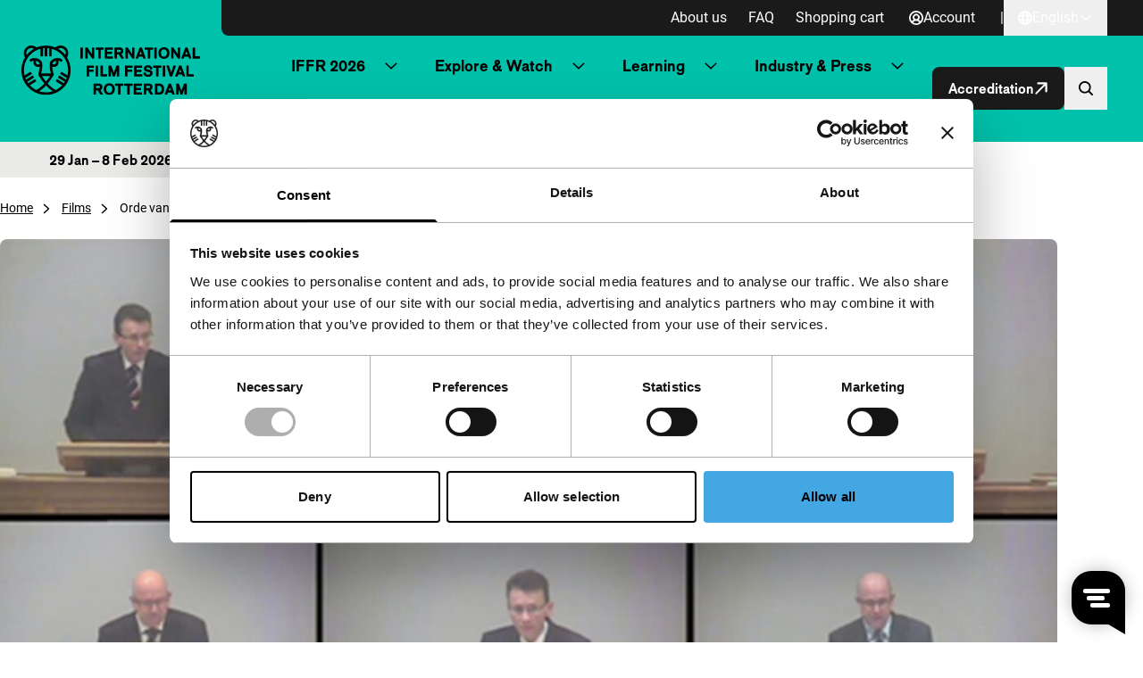

--- FILE ---
content_type: application/javascript; charset=utf-8
request_url: https://iffr.com/en/wp-content/themes/iffr/dist/sentry.js?ver=70c88af4af74ff2750918c195de575198aa13037
body_size: 30916
content:
!function(){"use strict";var t={};t.g=function(){if("object"==typeof globalThis)return globalThis;try{return this||new Function("return this")()}catch(t){if("object"==typeof window)return window}}();const e="undefined"==typeof __SENTRY_DEBUG__||__SENTRY_DEBUG__;function n(t){return t&&t.Math==Math?t:void 0}const s="object"==typeof globalThis&&n(globalThis)||"object"==typeof window&&n(window)||"object"==typeof self&&n(self)||"object"==typeof t.g&&n(t.g)||function(){return this}()||{};function r(){return s}function i(t,e,n){const r=n||s,i=r.__SENTRY__=r.__SENTRY__||{};return i[t]||(i[t]=e())}const o=["debug","info","warn","error","log","assert","trace"],a={};function c(t){if(!("console"in s))return t();const e=s.console,n={},r=Object.keys(a);r.forEach((t=>{const s=a[t];n[t]=e[t],e[t]=s}));try{return t()}finally{r.forEach((t=>{e[t]=n[t]}))}}const u=function(){let t=!1;const n={enable:()=>{t=!0},disable:()=>{t=!1},isEnabled:()=>t};return e?o.forEach((e=>{n[e]=(...n)=>{t&&c((()=>{s.console[e](`Sentry Logger [${e}]:`,...n)}))}})):o.forEach((t=>{n[t]=()=>{}})),n}(),d=/^(?:(\w+):)\/\/(?:(\w+)(?::(\w+)?)?@)([\w.-]+)(?::(\d+))?\/(.+)/;function p(t,e=!1){const{host:n,path:s,pass:r,port:i,projectId:o,protocol:a,publicKey:c}=t;return`${a}://${c}${e&&r?`:${r}`:""}@${n}${i?`:${i}`:""}/${s?`${s}/`:s}${o}`}function l(t){return{protocol:t.protocol,publicKey:t.publicKey||"",pass:t.pass||"",host:t.host,port:t.port||"",path:t.path||"",projectId:t.projectId}}const h=Object.prototype.toString;function m(t){switch(h.call(t)){case"[object Error]":case"[object Exception]":case"[object DOMException]":return!0;default:return w(t,Error)}}function f(t,e){return h.call(t)===`[object ${e}]`}function g(t){return f(t,"ErrorEvent")}function _(t){return f(t,"DOMError")}function v(t){return f(t,"String")}function y(t){return"object"==typeof t&&null!==t&&"__sentry_template_string__"in t&&"__sentry_template_values__"in t}function b(t){return null===t||y(t)||"object"!=typeof t&&"function"!=typeof t}function S(t){return f(t,"Object")}function T(t){return"undefined"!=typeof Event&&w(t,Event)}function x(t){return Boolean(t&&t.then&&"function"==typeof t.then)}function E(t){return"number"==typeof t&&t!=t}function w(t,e){try{return t instanceof e}catch(t){return!1}}const k=r(),I=80;function C(t,e={}){if(!t)return"<unknown>";try{let n=t;const s=5,r=[];let i=0,o=0;const a=" > ",c=a.length;let u;const d=Array.isArray(e)?e:e.keyAttrs,p=!Array.isArray(e)&&e.maxStringLength||I;for(;n&&i++<s&&(u=R(n,d),!("html"===u||i>1&&o+r.length*c+u.length>=p));)r.push(u),o+=u.length,n=n.parentNode;return r.reverse().join(a)}catch(t){return"<unknown>"}}function R(t,e){const n=t,s=[];let r,i,o,a,c;if(!n||!n.tagName)return"";if(k.HTMLElement&&n instanceof HTMLElement&&n.dataset&&n.dataset.sentryComponent)return n.dataset.sentryComponent;s.push(n.tagName.toLowerCase());const u=e&&e.length?e.filter((t=>n.getAttribute(t))).map((t=>[t,n.getAttribute(t)])):null;if(u&&u.length)u.forEach((t=>{s.push(`[${t[0]}="${t[1]}"]`)}));else if(n.id&&s.push(`#${n.id}`),r=n.className,r&&v(r))for(i=r.split(/\s+/),c=0;c<i.length;c++)s.push(`.${i[c]}`);const d=["aria-label","type","name","title","alt"];for(c=0;c<d.length;c++)o=d[c],a=n.getAttribute(o),a&&s.push(`[${o}="${a}"]`);return s.join("")}function $(t){if(!k.HTMLElement)return null;let e=t;for(let t=0;t<5;t++){if(!e)return null;if(e instanceof HTMLElement&&e.dataset.sentryComponent)return e.dataset.sentryComponent;e=e.parentNode}return null}function O(t,e=0){return"string"!=typeof t||0===e||t.length<=e?t:`${t.slice(0,e)}...`}function N(t,e,n){if(!(e in t))return;const s=t[e],r=n(s);"function"==typeof r&&function(t,e){try{const n=e.prototype||{};t.prototype=e.prototype=n,D(t,"__sentry_original__",e)}catch(t){}}(r,s),t[e]=r}function D(t,n,s){try{Object.defineProperty(t,n,{value:s,writable:!0,configurable:!0})}catch(s){e&&u.log(`Failed to add non-enumerable property "${n}" to object`,t)}}function P(t){if(m(t))return{message:t.message,name:t.name,stack:t.stack,...M(t)};if(T(t)){const e={type:t.type,target:j(t.target),currentTarget:j(t.currentTarget),...M(t)};return"undefined"!=typeof CustomEvent&&w(t,CustomEvent)&&(e.detail=t.detail),e}return t}function j(t){try{return"undefined"!=typeof Element&&w(t,Element)?C(t):Object.prototype.toString.call(t)}catch(t){return"<unknown>"}}function M(t){if("object"==typeof t&&null!==t){const e={};for(const n in t)Object.prototype.hasOwnProperty.call(t,n)&&(e[n]=t[n]);return e}return{}}function A(t){return L(t,new Map)}function L(t,e){if(function(t){if(!S(t))return!1;try{const e=Object.getPrototypeOf(t).constructor.name;return!e||"Object"===e}catch(t){return!0}}(t)){const n=e.get(t);if(void 0!==n)return n;const s={};e.set(t,s);for(const n of Object.keys(t))void 0!==t[n]&&(s[n]=L(t[n],e));return s}if(Array.isArray(t)){const n=e.get(t);if(void 0!==n)return n;const s=[];return e.set(t,s),t.forEach((t=>{s.push(L(t,e))})),s}return t}function H(){const t=s,e=t.crypto||t.msCrypto;let n=()=>16*Math.random();try{if(e&&e.randomUUID)return e.randomUUID().replace(/-/g,"");e&&e.getRandomValues&&(n=()=>{const t=new Uint8Array(1);return e.getRandomValues(t),t[0]})}catch(t){}return([1e7]+1e3+4e3+8e3+1e11).replace(/[018]/g,(t=>(t^(15&n())>>t/4).toString(16)))}function F(t,e,n){const s=t.exception=t.exception||{},r=s.values=s.values||[],i=r[0]=r[0]||{};i.value||(i.value=e||""),i.type||(i.type=n||"Error")}function q(t,e){const n=function(t){return t.exception&&t.exception.values?t.exception.values[0]:void 0}(t);if(!n)return;const s=n.mechanism;if(n.mechanism={type:"generic",handled:!0,...s,...e},e&&"data"in e){const t={...s&&s.data,...e.data};n.mechanism.data=t}}function U(t){if(t&&t.__sentry_captured__)return!0;try{D(t,"__sentry_captured__",!0)}catch(t){}return!1}var B;function Y(t){return new G((e=>{e(t)}))}function z(t){return new G(((e,n)=>{n(t)}))}!function(t){t[t.PENDING=0]="PENDING",t[t.RESOLVED=1]="RESOLVED",t[t.REJECTED=2]="REJECTED"}(B||(B={}));class G{constructor(t){G.prototype.__init.call(this),G.prototype.__init2.call(this),G.prototype.__init3.call(this),G.prototype.__init4.call(this),this._state=B.PENDING,this._handlers=[];try{t(this._resolve,this._reject)}catch(t){this._reject(t)}}then(t,e){return new G(((n,s)=>{this._handlers.push([!1,e=>{if(t)try{n(t(e))}catch(t){s(t)}else n(e)},t=>{if(e)try{n(e(t))}catch(t){s(t)}else s(t)}]),this._executeHandlers()}))}catch(t){return this.then((t=>t),t)}finally(t){return new G(((e,n)=>{let s,r;return this.then((e=>{r=!1,s=e,t&&t()}),(e=>{r=!0,s=e,t&&t()})).then((()=>{r?n(s):e(s)}))}))}__init(){this._resolve=t=>{this._setResult(B.RESOLVED,t)}}__init2(){this._reject=t=>{this._setResult(B.REJECTED,t)}}__init3(){this._setResult=(t,e)=>{this._state===B.PENDING&&(x(e)?e.then(this._resolve,this._reject):(this._state=t,this._value=e,this._executeHandlers()))}}__init4(){this._executeHandlers=()=>{if(this._state===B.PENDING)return;const t=this._handlers.slice();this._handlers=[],t.forEach((t=>{t[0]||(this._state===B.RESOLVED&&t[1](this._value),this._state===B.REJECTED&&t[2](this._value),t[0]=!0)}))}}}const J=/\(error: (.*)\)/,W=/captureMessage|captureException/;const V="<anonymous>";function K(t){try{return t&&"function"==typeof t&&t.name||V}catch(t){return V}}function X(t,e=100,n=1/0){try{return Z("",t,e,n)}catch(t){return{ERROR:`**non-serializable** (${t})`}}}function Q(t,e=3,n=102400){const s=X(t,e);return r=s,function(t){return~-encodeURI(t).split(/%..|./).length}(JSON.stringify(r))>n?Q(t,e-1,n):s;var r}function Z(e,n,s=1/0,r=1/0,i=function(){const t="function"==typeof WeakSet,e=t?new WeakSet:[];return[function(n){if(t)return!!e.has(n)||(e.add(n),!1);for(let t=0;t<e.length;t++)if(e[t]===n)return!0;return e.push(n),!1},function(n){if(t)e.delete(n);else for(let t=0;t<e.length;t++)if(e[t]===n){e.splice(t,1);break}}]}()){const[o,a]=i;if(null==n||["number","boolean","string"].includes(typeof n)&&!E(n))return n;const c=function(e,n){try{if("domain"===e&&n&&"object"==typeof n&&n._events)return"[Domain]";if("domainEmitter"===e)return"[DomainEmitter]";if(void 0!==t.g&&n===t.g)return"[Global]";if("undefined"!=typeof window&&n===window)return"[Window]";if("undefined"!=typeof document&&n===document)return"[Document]";if("object"==typeof(s=n)&&null!==s&&(s.__isVue||s._isVue))return"[VueViewModel]";if(function(t){return S(t)&&"nativeEvent"in t&&"preventDefault"in t&&"stopPropagation"in t}(n))return"[SyntheticEvent]";if("number"==typeof n&&n!=n)return"[NaN]";if("function"==typeof n)return`[Function: ${K(n)}]`;if("symbol"==typeof n)return`[${String(n)}]`;if("bigint"==typeof n)return`[BigInt: ${String(n)}]`;const r=function(t){const e=Object.getPrototypeOf(t);return e?e.constructor.name:"null prototype"}(n);return/^HTML(\w*)Element$/.test(r)?`[HTMLElement: ${r}]`:`[object ${r}]`}catch(t){return`**non-serializable** (${t})`}var s}(e,n);if(!c.startsWith("[object "))return c;if(n.__sentry_skip_normalization__)return n;const u="number"==typeof n.__sentry_override_normalization_depth__?n.__sentry_override_normalization_depth__:s;if(0===u)return c.replace("object ","");if(o(n))return"[Circular ~]";const d=n;if(d&&"function"==typeof d.toJSON)try{return Z("",d.toJSON(),u-1,r,i)}catch(t){}const p=Array.isArray(n)?[]:{};let l=0;const h=P(n);for(const t in h){if(!Object.prototype.hasOwnProperty.call(h,t))continue;if(l>=r){p[t]="[MaxProperties ~]";break}const e=h[t];p[t]=Z(t,e,u-1,r,i),l++}return a(n),p}function tt(t,e=[]){return[t,e]}function et(t,e){const[n,s]=t;return[n,[...s,e]]}function nt(t,e){const n=t[1];for(const t of n)if(e(t,t[0].type))return!0;return!1}function st(t,e){return(e||new TextEncoder).encode(t)}function rt(t,e){const[n,s]=t;let r=JSON.stringify(n);function i(t){"string"==typeof r?r="string"==typeof t?r+t:[st(r,e),t]:r.push("string"==typeof t?st(t,e):t)}for(const t of s){const[e,n]=t;if(i(`\n${JSON.stringify(e)}\n`),"string"==typeof n||n instanceof Uint8Array)i(n);else{let t;try{t=JSON.stringify(n)}catch(e){t=JSON.stringify(X(n))}i(t)}}return"string"==typeof r?r:function(t){const e=t.reduce(((t,e)=>t+e.length),0),n=new Uint8Array(e);let s=0;for(const e of t)n.set(e,s),s+=e.length;return n}(r)}function it(t,e){const n="string"==typeof t.data?st(t.data,e):t.data;return[A({type:"attachment",length:n.length,filename:t.filename,content_type:t.contentType,attachment_type:t.attachmentType}),n]}const ot={session:"session",sessions:"session",attachment:"attachment",transaction:"transaction",event:"error",client_report:"internal",user_report:"default",profile:"profile",replay_event:"replay",replay_recording:"replay",check_in:"monitor",feedback:"feedback",span:"span",statsd:"metric_bucket"};function at(t){return ot[t]}function ct(t){if(!t||!t.sdk)return;const{name:e,version:n}=t.sdk;return{name:e,version:n}}class ut extends Error{constructor(t,e="warn"){super(t),this.message=t,this.name=new.target.prototype.constructor.name,Object.setPrototypeOf(this,new.target.prototype),this.logLevel=e}}const dt="7";function pt(t,e={}){const n="string"==typeof e?e:e.tunnel,s="string"!=typeof e&&e._metadata?e._metadata.sdk:void 0;return n||`${function(t){return`${function(t){const e=t.protocol?`${t.protocol}:`:"",n=t.port?`:${t.port}`:"";return`${e}//${t.host}${n}${t.path?`/${t.path}`:""}/api/`}(t)}${t.projectId}/envelope/`}(t)}?${function(t,e){return n={sentry_key:t.publicKey,sentry_version:dt,...e&&{sentry_client:`${e.name}/${e.version}`}},Object.keys(n).map((t=>`${encodeURIComponent(t)}=${encodeURIComponent(n[t])}`)).join("&");var n}(t,s)}`}const lt="undefined"==typeof __SENTRY_DEBUG__||__SENTRY_DEBUG__;const ht=1e3;function mt(){return Date.now()/ht}const ft=function(){const{performance:t}=s;if(!t||!t.now)return mt;const e=Date.now()-t.now(),n=null==t.timeOrigin?e:t.timeOrigin;return()=>(n+t.now())/ht}();let gt;const _t=(()=>{const{performance:t}=s;if(!t||!t.now)return void(gt="none");const e=36e5,n=t.now(),r=Date.now(),i=t.timeOrigin?Math.abs(t.timeOrigin+n-r):e,o=i<e,a=t.timing&&t.timing.navigationStart,c="number"==typeof a?Math.abs(a+n-r):e;return o||c<e?i<=c?(gt="timeOrigin",t.timeOrigin):(gt="navigationStart",a):(gt="dateNow",r)})(),vt="production";function yt(){return i("globalEventProcessors",(()=>[]))}function bt(t){yt().push(t)}function St(t,e,n,s=0){return new G(((r,i)=>{const o=t[s];if(null===e||"function"!=typeof o)r(e);else{const a=o({...e},n);lt&&o.id&&null===a&&u.log(`Event processor "${o.id}" dropped event`),x(a)?a.then((e=>St(t,e,n,s+1).then(r))).then(null,i):St(t,a,n,s+1).then(r).then(null,i)}}))}function Tt(t,e={}){if(e.user&&(!t.ipAddress&&e.user.ip_address&&(t.ipAddress=e.user.ip_address),t.did||e.did||(t.did=e.user.id||e.user.email||e.user.username)),t.timestamp=e.timestamp||ft(),e.abnormal_mechanism&&(t.abnormal_mechanism=e.abnormal_mechanism),e.ignoreDuration&&(t.ignoreDuration=e.ignoreDuration),e.sid&&(t.sid=32===e.sid.length?e.sid:H()),void 0!==e.init&&(t.init=e.init),!t.did&&e.did&&(t.did=`${e.did}`),"number"==typeof e.started&&(t.started=e.started),t.ignoreDuration)t.duration=void 0;else if("number"==typeof e.duration)t.duration=e.duration;else{const e=t.timestamp-t.started;t.duration=e>=0?e:0}e.release&&(t.release=e.release),e.environment&&(t.environment=e.environment),!t.ipAddress&&e.ipAddress&&(t.ipAddress=e.ipAddress),!t.userAgent&&e.userAgent&&(t.userAgent=e.userAgent),"number"==typeof e.errors&&(t.errors=e.errors),e.status&&(t.status=e.status)}function xt(t,e){return se().captureEvent(t,e)}function Et(){return se().getClient()}function wt(){return se().getScope()}function kt(t){return t.transaction}const It="baggage",Ct="sentry-",Rt=/^sentry-/,$t=8192;function Ot(t){if(t)return function(t){if(0!==Object.keys(t).length)return Object.entries(t).reduce(((t,[n,s],r)=>{const i=`${encodeURIComponent(n)}=${encodeURIComponent(s)}`,o=0===r?i:`${t},${i}`;return o.length>$t?(e&&u.warn(`Not adding key: ${n} with val: ${s} to baggage header due to exceeding baggage size limits.`),t):o}),"")}(Object.entries(t).reduce(((t,[e,n])=>(n&&(t[`${Ct}${e}`]=n),t)),{}))}function Nt(t){return t.split(",").map((t=>t.split("=").map((t=>decodeURIComponent(t.trim()))))).reduce(((t,[e,n])=>(t[e]=n,t)),{})}const Dt=new RegExp("^[ \\t]*([0-9a-f]{32})?-?([0-9a-f]{16})?-?([01])?[ \\t]*$");function Pt(t,e){const n=function(t){if(!t)return;const e=t.match(Dt);if(!e)return;let n;return"1"===e[3]?n=!0:"0"===e[3]&&(n=!1),{traceId:e[1],parentSampled:n,parentSpanId:e[2]}}(t),s=function(t){if(!v(t)&&!Array.isArray(t))return;let e={};if(Array.isArray(t))e=t.reduce(((t,e)=>{const n=Nt(e);for(const e of Object.keys(n))t[e]=n[e];return t}),{});else{if(!t)return;e=Nt(t)}const n=Object.entries(e).reduce(((t,[e,n])=>(e.match(Rt)&&(t[e.slice(Ct.length)]=n),t)),{});return Object.keys(n).length>0?n:void 0}(e),{traceId:r,parentSpanId:i,parentSampled:o}=n||{};return n?{traceId:r||H(),parentSpanId:i||H().substring(16),spanId:H().substring(16),sampled:o,dsc:s||{}}:{traceId:r||H(),spanId:H().substring(16)}}function jt(t=H(),e=H().substring(16),n){let s="";return void 0!==n&&(s=n?"-1":"-0"),`${t}-${e}${s}`}const Mt=1;function At(t){const{spanId:e,traceId:n}=t.spanContext(),{data:s,op:r,parent_span_id:i,status:o,tags:a,origin:c}=qt(t);return A({data:s,op:r,parent_span_id:i,span_id:e,status:o,tags:a,trace_id:n,origin:c})}function Lt(t){const{traceId:e,spanId:n}=t.spanContext();return jt(e,n,Ut(t))}function Ht(t){return"number"==typeof t?Ft(t):Array.isArray(t)?t[0]+t[1]/1e9:t instanceof Date?Ft(t.getTime()):ft()}function Ft(t){return t>9999999999?t/1e3:t}function qt(t){return function(t){return"function"==typeof t.getSpanJSON}(t)?t.getSpanJSON():"function"==typeof t.toJSON?t.toJSON():{}}function Ut(t){const{traceFlags:e}=t.spanContext();return Boolean(e&Mt)}function Bt(t,e,n){const s=e.getOptions(),{publicKey:r}=e.getDsn()||{},{segment:i}=n&&n.getUser()||{},o=A({environment:s.environment||vt,release:s.release,user_segment:i,public_key:r,trace_id:t});return e.emit&&e.emit("createDsc",o),o}function Yt(t){const e=Et();if(!e)return{};const n=Bt(qt(t).trace_id||"",e,wt()),s=kt(t);if(!s)return n;const r=s&&s._frozenDynamicSamplingContext;if(r)return r;const{sampleRate:i,source:o}=s.metadata;null!=i&&(n.sample_rate=`${i}`);const a=qt(s);return o&&"url"!==o&&(n.transaction=a.description),n.sampled=String(Ut(s)),e.emit&&e.emit("createDsc",n),n}function zt(t,e){const{fingerprint:n,span:s,breadcrumbs:r,sdkProcessingMetadata:i}=e;!function(t,e){const{extra:n,tags:s,user:r,contexts:i,level:o,transactionName:a}=e,c=A(n);c&&Object.keys(c).length&&(t.extra={...c,...t.extra});const u=A(s);u&&Object.keys(u).length&&(t.tags={...u,...t.tags});const d=A(r);d&&Object.keys(d).length&&(t.user={...d,...t.user});const p=A(i);p&&Object.keys(p).length&&(t.contexts={...p,...t.contexts}),o&&(t.level=o),a&&(t.transaction=a)}(t,e),s&&function(t,e){t.contexts={trace:At(e),...t.contexts};const n=kt(e);if(n){t.sdkProcessingMetadata={dynamicSamplingContext:Yt(e),...t.sdkProcessingMetadata};const s=qt(n).description;s&&(t.tags={transaction:s,...t.tags})}}(t,s),function(t,e){var n;t.fingerprint=t.fingerprint?(n=t.fingerprint,Array.isArray(n)?n:[n]):[],e&&(t.fingerprint=t.fingerprint.concat(e)),t.fingerprint&&!t.fingerprint.length&&delete t.fingerprint}(t,n),function(t,e){const n=[...t.breadcrumbs||[],...e];t.breadcrumbs=n.length?n:void 0}(t,r),function(t,e){t.sdkProcessingMetadata={...t.sdkProcessingMetadata,...e}}(t,i)}function Gt(t,e){const{extra:n,tags:s,user:r,contexts:i,level:o,sdkProcessingMetadata:a,breadcrumbs:c,fingerprint:u,eventProcessors:d,attachments:p,propagationContext:l,transactionName:h,span:m}=e;Jt(t,"extra",n),Jt(t,"tags",s),Jt(t,"user",r),Jt(t,"contexts",i),Jt(t,"sdkProcessingMetadata",a),o&&(t.level=o),h&&(t.transactionName=h),m&&(t.span=m),c.length&&(t.breadcrumbs=[...t.breadcrumbs,...c]),u.length&&(t.fingerprint=[...t.fingerprint,...u]),d.length&&(t.eventProcessors=[...t.eventProcessors,...d]),p.length&&(t.attachments=[...t.attachments,...p]),t.propagationContext={...t.propagationContext,...l}}function Jt(t,e,n){if(n&&Object.keys(n).length){t[e]={...t[e]};for(const s in n)Object.prototype.hasOwnProperty.call(n,s)&&(t[e][s]=n[s])}}let Wt;class Vt{constructor(){this._notifyingListeners=!1,this._scopeListeners=[],this._eventProcessors=[],this._breadcrumbs=[],this._attachments=[],this._user={},this._tags={},this._extra={},this._contexts={},this._sdkProcessingMetadata={},this._propagationContext=Kt()}static clone(t){return t?t.clone():new Vt}clone(){const t=new Vt;return t._breadcrumbs=[...this._breadcrumbs],t._tags={...this._tags},t._extra={...this._extra},t._contexts={...this._contexts},t._user=this._user,t._level=this._level,t._span=this._span,t._session=this._session,t._transactionName=this._transactionName,t._fingerprint=this._fingerprint,t._eventProcessors=[...this._eventProcessors],t._requestSession=this._requestSession,t._attachments=[...this._attachments],t._sdkProcessingMetadata={...this._sdkProcessingMetadata},t._propagationContext={...this._propagationContext},t._client=this._client,t}setClient(t){this._client=t}getClient(){return this._client}addScopeListener(t){this._scopeListeners.push(t)}addEventProcessor(t){return this._eventProcessors.push(t),this}setUser(t){return this._user=t||{email:void 0,id:void 0,ip_address:void 0,segment:void 0,username:void 0},this._session&&Tt(this._session,{user:t}),this._notifyScopeListeners(),this}getUser(){return this._user}getRequestSession(){return this._requestSession}setRequestSession(t){return this._requestSession=t,this}setTags(t){return this._tags={...this._tags,...t},this._notifyScopeListeners(),this}setTag(t,e){return this._tags={...this._tags,[t]:e},this._notifyScopeListeners(),this}setExtras(t){return this._extra={...this._extra,...t},this._notifyScopeListeners(),this}setExtra(t,e){return this._extra={...this._extra,[t]:e},this._notifyScopeListeners(),this}setFingerprint(t){return this._fingerprint=t,this._notifyScopeListeners(),this}setLevel(t){return this._level=t,this._notifyScopeListeners(),this}setTransactionName(t){return this._transactionName=t,this._notifyScopeListeners(),this}setContext(t,e){return null===e?delete this._contexts[t]:this._contexts[t]=e,this._notifyScopeListeners(),this}setSpan(t){return this._span=t,this._notifyScopeListeners(),this}getSpan(){return this._span}getTransaction(){const t=this._span;return t&&t.transaction}setSession(t){return t?this._session=t:delete this._session,this._notifyScopeListeners(),this}getSession(){return this._session}update(t){if(!t)return this;const e="function"==typeof t?t(this):t;if(e instanceof Vt){const t=e.getScopeData();this._tags={...this._tags,...t.tags},this._extra={...this._extra,...t.extra},this._contexts={...this._contexts,...t.contexts},t.user&&Object.keys(t.user).length&&(this._user=t.user),t.level&&(this._level=t.level),t.fingerprint.length&&(this._fingerprint=t.fingerprint),e.getRequestSession()&&(this._requestSession=e.getRequestSession()),t.propagationContext&&(this._propagationContext=t.propagationContext)}else if(S(e)){const e=t;this._tags={...this._tags,...e.tags},this._extra={...this._extra,...e.extra},this._contexts={...this._contexts,...e.contexts},e.user&&(this._user=e.user),e.level&&(this._level=e.level),e.fingerprint&&(this._fingerprint=e.fingerprint),e.requestSession&&(this._requestSession=e.requestSession),e.propagationContext&&(this._propagationContext=e.propagationContext)}return this}clear(){return this._breadcrumbs=[],this._tags={},this._extra={},this._user={},this._contexts={},this._level=void 0,this._transactionName=void 0,this._fingerprint=void 0,this._requestSession=void 0,this._span=void 0,this._session=void 0,this._notifyScopeListeners(),this._attachments=[],this._propagationContext=Kt(),this}addBreadcrumb(t,e){const n="number"==typeof e?e:100;if(n<=0)return this;const s={timestamp:mt(),...t},r=this._breadcrumbs;return r.push(s),this._breadcrumbs=r.length>n?r.slice(-n):r,this._notifyScopeListeners(),this}getLastBreadcrumb(){return this._breadcrumbs[this._breadcrumbs.length-1]}clearBreadcrumbs(){return this._breadcrumbs=[],this._notifyScopeListeners(),this}addAttachment(t){return this._attachments.push(t),this}getAttachments(){return this.getScopeData().attachments}clearAttachments(){return this._attachments=[],this}getScopeData(){const{_breadcrumbs:t,_attachments:e,_contexts:n,_tags:s,_extra:r,_user:i,_level:o,_fingerprint:a,_eventProcessors:c,_propagationContext:u,_sdkProcessingMetadata:d,_transactionName:p,_span:l}=this;return{breadcrumbs:t,attachments:e,contexts:n,tags:s,extra:r,user:i,level:o,fingerprint:a||[],eventProcessors:c,propagationContext:u,sdkProcessingMetadata:d,transactionName:p,span:l}}applyToEvent(t,e={},n=[]){return zt(t,this.getScopeData()),St([...n,...yt(),...this._eventProcessors],t,e)}setSDKProcessingMetadata(t){return this._sdkProcessingMetadata={...this._sdkProcessingMetadata,...t},this}setPropagationContext(t){return this._propagationContext=t,this}getPropagationContext(){return this._propagationContext}captureException(t,e){const n=e&&e.event_id?e.event_id:H();if(!this._client)return u.warn("No client configured on scope - will not capture exception!"),n;const s=new Error("Sentry syntheticException");return this._client.captureException(t,{originalException:t,syntheticException:s,...e,event_id:n},this),n}captureMessage(t,e,n){const s=n&&n.event_id?n.event_id:H();if(!this._client)return u.warn("No client configured on scope - will not capture message!"),s;const r=new Error(t);return this._client.captureMessage(t,e,{originalException:t,syntheticException:r,...n,event_id:s},this),s}captureEvent(t,e){const n=e&&e.event_id?e.event_id:H();return this._client?(this._client.captureEvent(t,{...e,event_id:n},this),n):(u.warn("No client configured on scope - will not capture event!"),n)}_notifyScopeListeners(){this._notifyingListeners||(this._notifyingListeners=!0,this._scopeListeners.forEach((t=>{t(this)})),this._notifyingListeners=!1)}}function Kt(){return{traceId:H(),spanId:H().substring(16)}}const Xt="7.119.2",Qt=parseFloat(Xt),Zt=100;class te{constructor(t,e,n,s=Qt){let r,i;this._version=s,e?r=e:(r=new Vt,r.setClient(t)),n?i=n:(i=new Vt,i.setClient(t)),this._stack=[{scope:r}],t&&this.bindClient(t),this._isolationScope=i}isOlderThan(t){return this._version<t}bindClient(t){const e=this.getStackTop();e.client=t,e.scope.setClient(t),t&&t.setupIntegrations&&t.setupIntegrations()}pushScope(){const t=this.getScope().clone();return this.getStack().push({client:this.getClient(),scope:t}),t}popScope(){return!(this.getStack().length<=1||!this.getStack().pop())}withScope(t){const e=this.pushScope();let n;try{n=t(e)}catch(t){throw this.popScope(),t}return x(n)?n.then((t=>(this.popScope(),t)),(t=>{throw this.popScope(),t})):(this.popScope(),n)}getClient(){return this.getStackTop().client}getScope(){return this.getStackTop().scope}getIsolationScope(){return this._isolationScope}getStack(){return this._stack}getStackTop(){return this._stack[this._stack.length-1]}captureException(t,e){const n=this._lastEventId=e&&e.event_id?e.event_id:H(),s=new Error("Sentry syntheticException");return this.getScope().captureException(t,{originalException:t,syntheticException:s,...e,event_id:n}),n}captureMessage(t,e,n){const s=this._lastEventId=n&&n.event_id?n.event_id:H(),r=new Error(t);return this.getScope().captureMessage(t,e,{originalException:t,syntheticException:r,...n,event_id:s}),s}captureEvent(t,e){const n=e&&e.event_id?e.event_id:H();return t.type||(this._lastEventId=n),this.getScope().captureEvent(t,{...e,event_id:n}),n}lastEventId(){return this._lastEventId}addBreadcrumb(t,e){const{scope:n,client:s}=this.getStackTop();if(!s)return;const{beforeBreadcrumb:r=null,maxBreadcrumbs:i=Zt}=s.getOptions&&s.getOptions()||{};if(i<=0)return;const o={timestamp:mt(),...t},a=r?c((()=>r(o,e))):o;null!==a&&(s.emit&&s.emit("beforeAddBreadcrumb",a,e),n.addBreadcrumb(a,i))}setUser(t){this.getScope().setUser(t),this.getIsolationScope().setUser(t)}setTags(t){this.getScope().setTags(t),this.getIsolationScope().setTags(t)}setExtras(t){this.getScope().setExtras(t),this.getIsolationScope().setExtras(t)}setTag(t,e){this.getScope().setTag(t,e),this.getIsolationScope().setTag(t,e)}setExtra(t,e){this.getScope().setExtra(t,e),this.getIsolationScope().setExtra(t,e)}setContext(t,e){this.getScope().setContext(t,e),this.getIsolationScope().setContext(t,e)}configureScope(t){const{scope:e,client:n}=this.getStackTop();n&&t(e)}run(t){const e=ne(this);try{t(this)}finally{ne(e)}}getIntegration(t){const e=this.getClient();if(!e)return null;try{return e.getIntegration(t)}catch(e){return lt&&u.warn(`Cannot retrieve integration ${t.id} from the current Hub`),null}}startTransaction(t,e){const n=this._callExtensionMethod("startTransaction",t,e);return lt&&!n&&(this.getClient()?u.warn("Tracing extension 'startTransaction' has not been added. Call 'addTracingExtensions' before calling 'init':\nSentry.addTracingExtensions();\nSentry.init({...});\n"):u.warn("Tracing extension 'startTransaction' is missing. You should 'init' the SDK before calling 'startTransaction'")),n}traceHeaders(){return this._callExtensionMethod("traceHeaders")}captureSession(t=!1){if(t)return this.endSession();this._sendSessionUpdate()}endSession(){const t=this.getStackTop().scope,e=t.getSession();e&&function(t){let e={};"ok"===t.status&&(e={status:"exited"}),Tt(t,e)}(e),this._sendSessionUpdate(),t.setSession()}startSession(t){const{scope:e,client:n}=this.getStackTop(),{release:r,environment:i=vt}=n&&n.getOptions()||{},{userAgent:o}=s.navigator||{},a=function(t){const e=ft(),n={sid:H(),init:!0,timestamp:e,started:e,duration:0,status:"ok",errors:0,ignoreDuration:!1,toJSON:()=>function(t){return A({sid:`${t.sid}`,init:t.init,started:new Date(1e3*t.started).toISOString(),timestamp:new Date(1e3*t.timestamp).toISOString(),status:t.status,errors:t.errors,did:"number"==typeof t.did||"string"==typeof t.did?`${t.did}`:void 0,duration:t.duration,abnormal_mechanism:t.abnormal_mechanism,attrs:{release:t.release,environment:t.environment,ip_address:t.ipAddress,user_agent:t.userAgent}})}(n)};return t&&Tt(n,t),n}({release:r,environment:i,user:e.getUser(),...o&&{userAgent:o},...t}),c=e.getSession&&e.getSession();return c&&"ok"===c.status&&Tt(c,{status:"exited"}),this.endSession(),e.setSession(a),a}shouldSendDefaultPii(){const t=this.getClient(),e=t&&t.getOptions();return Boolean(e&&e.sendDefaultPii)}_sendSessionUpdate(){const{scope:t,client:e}=this.getStackTop(),n=t.getSession();n&&e&&e.captureSession&&e.captureSession(n)}_callExtensionMethod(t,...e){const n=ee().__SENTRY__;if(n&&n.extensions&&"function"==typeof n.extensions[t])return n.extensions[t].apply(this,e);lt&&u.warn(`Extension method ${t} couldn't be found, doing nothing.`)}}function ee(){return s.__SENTRY__=s.__SENTRY__||{extensions:{},hub:void 0},s}function ne(t){const e=ee(),n=ie(e);return oe(e,t),n}function se(){const t=ee();if(t.__SENTRY__&&t.__SENTRY__.acs){const e=t.__SENTRY__.acs.getCurrentHub();if(e)return e}return function(t=ee()){return e=t,!!(e&&e.__SENTRY__&&e.__SENTRY__.hub)&&!ie(t).isOlderThan(Qt)||oe(t,new te),ie(t);var e}(t)}function re(){return se().getIsolationScope()}function ie(t){return i("hub",(()=>new te),t)}function oe(t,e){return!!t&&((t.__SENTRY__=t.__SENTRY__||{}).hub=e,!0)}const ae=[];function ce(t,e){for(const n of e)n&&n.afterAllSetup&&n.afterAllSetup(t)}function ue(t,e,n){if(n[e.name])lt&&u.log(`Integration skipped because it was already installed: ${e.name}`);else{if(n[e.name]=e,-1===ae.indexOf(e.name)&&(e.setupOnce(bt,se),ae.push(e.name)),e.setup&&"function"==typeof e.setup&&e.setup(t),t.on&&"function"==typeof e.preprocessEvent){const n=e.preprocessEvent.bind(e);t.on("preprocessEvent",((e,s)=>n(e,s,t)))}if(t.addEventProcessor&&"function"==typeof e.processEvent){const n=e.processEvent.bind(e),s=Object.assign(((e,s)=>n(e,s,t)),{id:e.name});t.addEventProcessor(s)}lt&&u.log(`Integration installed: ${e.name}`)}}const de=new WeakMap,pe="Not capturing exception because it's already been captured.";class le{constructor(t){if(this._options=t,this._integrations={},this._integrationsInitialized=!1,this._numProcessing=0,this._outcomes={},this._hooks={},this._eventProcessors=[],t.dsn?this._dsn=function(t){const n="string"==typeof t?function(t){const e=d.exec(t);if(!e)return void c((()=>{console.error(`Invalid Sentry Dsn: ${t}`)}));const[n,s,r="",i,o="",a]=e.slice(1);let u="",p=a;const h=p.split("/");if(h.length>1&&(u=h.slice(0,-1).join("/"),p=h.pop()),p){const t=p.match(/^\d+/);t&&(p=t[0])}return l({host:i,pass:r,path:u,projectId:p,port:o,protocol:n,publicKey:s})}(t):l(t);if(n&&function(t){if(!e)return!0;const{port:n,projectId:s,protocol:r}=t;return!(["protocol","publicKey","host","projectId"].find((e=>!t[e]&&(u.error(`Invalid Sentry Dsn: ${e} missing`),!0)))||(s.match(/^\d+$/)?function(t){return"http"===t||"https"===t}(r)?n&&isNaN(parseInt(n,10))&&(u.error(`Invalid Sentry Dsn: Invalid port ${n}`),1):(u.error(`Invalid Sentry Dsn: Invalid protocol ${r}`),1):(u.error(`Invalid Sentry Dsn: Invalid projectId ${s}`),1)))}(n))return n}(t.dsn):lt&&u.warn("No DSN provided, client will not send events."),this._dsn){const e=pt(this._dsn,t);this._transport=t.transport({tunnel:this._options.tunnel,recordDroppedEvent:this.recordDroppedEvent.bind(this),...t.transportOptions,url:e})}}captureException(t,e,n){if(U(t))return void(lt&&u.log(pe));let s=e&&e.event_id;return this._process(this.eventFromException(t,e).then((t=>this._captureEvent(t,e,n))).then((t=>{s=t}))),s}captureMessage(t,e,n,s){let r=n&&n.event_id;const i=y(t)?t:String(t),o=b(t)?this.eventFromMessage(i,e,n):this.eventFromException(t,n);return this._process(o.then((t=>this._captureEvent(t,n,s))).then((t=>{r=t}))),r}captureEvent(t,e,n){if(e&&e.originalException&&U(e.originalException))return void(lt&&u.log(pe));let s=e&&e.event_id;const r=(t.sdkProcessingMetadata||{}).capturedSpanScope;return this._process(this._captureEvent(t,e,r||n).then((t=>{s=t}))),s}captureSession(t){"string"!=typeof t.release?lt&&u.warn("Discarded session because of missing or non-string release"):(this.sendSession(t),Tt(t,{init:!1}))}getDsn(){return this._dsn}getOptions(){return this._options}getSdkMetadata(){return this._options._metadata}getTransport(){return this._transport}flush(t){const e=this._transport;return e?(this.metricsAggregator&&this.metricsAggregator.flush(),this._isClientDoneProcessing(t).then((n=>e.flush(t).then((t=>n&&t))))):Y(!0)}close(t){return this.flush(t).then((t=>(this.getOptions().enabled=!1,this.metricsAggregator&&this.metricsAggregator.close(),t)))}getEventProcessors(){return this._eventProcessors}addEventProcessor(t){this._eventProcessors.push(t)}setupIntegrations(t){(t&&!this._integrationsInitialized||this._isEnabled()&&!this._integrationsInitialized)&&this._setupIntegrations()}init(){this._isEnabled()&&this._setupIntegrations()}getIntegrationById(t){return this.getIntegrationByName(t)}getIntegrationByName(t){return this._integrations[t]}getIntegration(t){try{return this._integrations[t.id]||null}catch(e){return lt&&u.warn(`Cannot retrieve integration ${t.id} from the current Client`),null}}addIntegration(t){const e=this._integrations[t.name];ue(this,t,this._integrations),e||ce(this,[t])}sendEvent(t,e={}){this.emit("beforeSendEvent",t,e);let n=function(t,e,n,s){const r=ct(n),i=t.type&&"replay_event"!==t.type?t.type:"event";!function(t,e){e&&(t.sdk=t.sdk||{},t.sdk.name=t.sdk.name||e.name,t.sdk.version=t.sdk.version||e.version,t.sdk.integrations=[...t.sdk.integrations||[],...e.integrations||[]],t.sdk.packages=[...t.sdk.packages||[],...e.packages||[]])}(t,n&&n.sdk);const o=function(t,e,n,s){const r=t.sdkProcessingMetadata&&t.sdkProcessingMetadata.dynamicSamplingContext;return{event_id:t.event_id,sent_at:(new Date).toISOString(),...e&&{sdk:e},...!!n&&s&&{dsn:p(s)},...r&&{trace:A({...r})}}}(t,r,s,e);return delete t.sdkProcessingMetadata,tt(o,[[{type:i},t]])}(t,this._dsn,this._options._metadata,this._options.tunnel);for(const t of e.attachments||[])n=et(n,it(t,this._options.transportOptions&&this._options.transportOptions.textEncoder));const s=this._sendEnvelope(n);s&&s.then((e=>this.emit("afterSendEvent",t,e)),null)}sendSession(t){const e=function(t,e,n,s){const r=ct(n);return tt({sent_at:(new Date).toISOString(),...r&&{sdk:r},...!!s&&e&&{dsn:p(e)}},["aggregates"in t?[{type:"sessions"},t]:[{type:"session"},t.toJSON()]])}(t,this._dsn,this._options._metadata,this._options.tunnel);this._sendEnvelope(e)}recordDroppedEvent(t,e,n){if(this._options.sendClientReports){const s="number"==typeof n?n:1,r=`${t}:${e}`;lt&&u.log(`Recording outcome: "${r}"${s>1?` (${s} times)`:""}`),this._outcomes[r]=(this._outcomes[r]||0)+s}}captureAggregateMetrics(t){lt&&u.log(`Flushing aggregated metrics, number of metrics: ${t.length}`);const e=function(t,e,n,s){const r={sent_at:(new Date).toISOString()};n&&n.sdk&&(r.sdk={name:n.sdk.name,version:n.sdk.version}),s&&e&&(r.dsn=p(e));const i=function(t){const e=function(t){let e="";for(const n of t){const t=Object.entries(n.tags),s=t.length>0?`|#${t.map((([t,e])=>`${t}:${e}`)).join(",")}`:"";e+=`${n.name}@${n.unit}:${n.metric}|${n.metricType}${s}|T${n.timestamp}\n`}return e}(t);return[{type:"statsd",length:e.length},e]}(t);return tt(r,[i])}(t,this._dsn,this._options._metadata,this._options.tunnel);this._sendEnvelope(e)}on(t,e){this._hooks[t]||(this._hooks[t]=[]),this._hooks[t].push(e)}emit(t,...e){this._hooks[t]&&this._hooks[t].forEach((t=>t(...e)))}_setupIntegrations(){const{integrations:t}=this._options;this._integrations=function(t,e){const n={};return e.forEach((e=>{e&&ue(t,e,n)})),n}(this,t),ce(this,t),this._integrationsInitialized=!0}_updateSessionFromEvent(t,e){let n=!1,s=!1;const r=e.exception&&e.exception.values;if(r){s=!0;for(const t of r){const e=t.mechanism;if(e&&!1===e.handled){n=!0;break}}}const i="ok"===t.status;(i&&0===t.errors||i&&n)&&(Tt(t,{...n&&{status:"crashed"},errors:t.errors||Number(s||n)}),this.captureSession(t))}_isClientDoneProcessing(t){return new G((e=>{let n=0;const s=setInterval((()=>{0==this._numProcessing?(clearInterval(s),e(!0)):(n+=1,t&&n>=t&&(clearInterval(s),e(!1)))}),1)}))}_isEnabled(){return!1!==this.getOptions().enabled&&void 0!==this._transport}_prepareEvent(t,e,n,r=re()){const i=this.getOptions(),o=Object.keys(this._integrations);return!e.integrations&&o.length>0&&(e.integrations=o),this.emit("preprocessEvent",t,e),function(t,e,n,r,i,o){const{normalizeDepth:a=3,normalizeMaxBreadth:c=1e3}=t,u={...e,event_id:e.event_id||n.event_id||H(),timestamp:e.timestamp||mt()},d=n.integrations||t.integrations.map((t=>t.name));!function(t,e){const{environment:n,release:s,dist:r,maxValueLength:i=250}=e;"environment"in t||(t.environment="environment"in e?n:vt),void 0===t.release&&void 0!==s&&(t.release=s),void 0===t.dist&&void 0!==r&&(t.dist=r),t.message&&(t.message=O(t.message,i));const o=t.exception&&t.exception.values&&t.exception.values[0];o&&o.value&&(o.value=O(o.value,i));const a=t.request;a&&a.url&&(a.url=O(a.url,i))}(u,t),function(t,e){e.length>0&&(t.sdk=t.sdk||{},t.sdk.integrations=[...t.sdk.integrations||[],...e])}(u,d),void 0===e.type&&function(t,e){const n=s._sentryDebugIds;if(!n)return;let r;const i=de.get(e);i?r=i:(r=new Map,de.set(e,r));const o=Object.keys(n).reduce(((t,s)=>{let i;const o=r.get(s);o?i=o:(i=e(s),r.set(s,i));for(let e=i.length-1;e>=0;e--){const r=i[e];if(r.filename){t[r.filename]=n[s];break}}return t}),{});try{t.exception.values.forEach((t=>{t.stacktrace.frames.forEach((t=>{t.filename&&(t.debug_id=o[t.filename])}))}))}catch(t){}}(u,t.stackParser);const p=function(t,e){if(!e)return t;const n=t?t.clone():new Vt;return n.update(e),n}(r,n.captureContext);n.mechanism&&q(u,n.mechanism);const l=i&&i.getEventProcessors?i.getEventProcessors():[],h=(Wt||(Wt=new Vt),Wt).getScopeData();o&&Gt(h,o.getScopeData()),p&&Gt(h,p.getScopeData());const m=[...n.attachments||[],...h.attachments];return m.length&&(n.attachments=m),zt(u,h),St([...l,...yt(),...h.eventProcessors],u,n).then((t=>(t&&function(t){const e={};try{t.exception.values.forEach((t=>{t.stacktrace.frames.forEach((t=>{t.debug_id&&(t.abs_path?e[t.abs_path]=t.debug_id:t.filename&&(e[t.filename]=t.debug_id),delete t.debug_id)}))}))}catch(t){}if(0===Object.keys(e).length)return;t.debug_meta=t.debug_meta||{},t.debug_meta.images=t.debug_meta.images||[];const n=t.debug_meta.images;Object.keys(e).forEach((t=>{n.push({type:"sourcemap",code_file:t,debug_id:e[t]})}))}(t),"number"==typeof a&&a>0?function(t,e,n){if(!t)return null;const s={...t,...t.breadcrumbs&&{breadcrumbs:t.breadcrumbs.map((t=>({...t,...t.data&&{data:X(t.data,e,n)}})))},...t.user&&{user:X(t.user,e,n)},...t.contexts&&{contexts:X(t.contexts,e,n)},...t.extra&&{extra:X(t.extra,e,n)}};return t.contexts&&t.contexts.trace&&s.contexts&&(s.contexts.trace=t.contexts.trace,t.contexts.trace.data&&(s.contexts.trace.data=X(t.contexts.trace.data,e,n))),t.spans&&(s.spans=t.spans.map((t=>{const s=qt(t).data;return s&&(t.data=X(s,e,n)),t}))),s}(t,a,c):t)))}(i,t,e,n,this,r).then((t=>{if(null===t)return t;const e={...r.getPropagationContext(),...n?n.getPropagationContext():void 0};if((!t.contexts||!t.contexts.trace)&&e){const{traceId:s,spanId:r,parentSpanId:i,dsc:o}=e;t.contexts={trace:{trace_id:s,span_id:r,parent_span_id:i},...t.contexts};const a=o||Bt(s,this,n);t.sdkProcessingMetadata={dynamicSamplingContext:a,...t.sdkProcessingMetadata}}return t}))}_captureEvent(t,e={},n){return this._processEvent(t,e,n).then((t=>t.event_id),(t=>{if(lt){const e=t;"log"===e.logLevel?u.log(e.message):u.warn(e)}}))}_processEvent(t,e,n){const s=this.getOptions(),{sampleRate:r}=s,i=me(t),o=he(t),a=t.type||"error",c=`before send for type \`${a}\``;if(o&&"number"==typeof r&&Math.random()>r)return this.recordDroppedEvent("sample_rate","error",t),z(new ut(`Discarding event because it's not included in the random sample (sampling rate = ${r})`,"log"));const u="replay_event"===a?"replay":a,d=(t.sdkProcessingMetadata||{}).capturedSpanIsolationScope;return this._prepareEvent(t,e,n,d).then((n=>{if(null===n)throw this.recordDroppedEvent("event_processor",u,t),new ut("An event processor returned `null`, will not send event.","log");if(e.data&&!0===e.data.__sentry__)return n;const r=function(t,e,n){const{beforeSend:s,beforeSendTransaction:r}=t;if(he(e)&&s)return s(e,n);if(me(e)&&r){if(e.spans){const t=e.spans.length;e.sdkProcessingMetadata={...e.sdkProcessingMetadata,spanCountBeforeProcessing:t}}return r(e,n)}return e}(s,n,e);return function(t,e){const n=`${e} must return \`null\` or a valid event.`;if(x(t))return t.then((t=>{if(!S(t)&&null!==t)throw new ut(n);return t}),(t=>{throw new ut(`${e} rejected with ${t}`)}));if(!S(t)&&null!==t)throw new ut(n);return t}(r,c)})).then((s=>{if(null===s){if(this.recordDroppedEvent("before_send",u,t),i){const e=1+(t.spans||[]).length;this.recordDroppedEvent("before_send","span",e)}throw new ut(`${c} returned \`null\`, will not send event.`,"log")}const r=n&&n.getSession();if(!i&&r&&this._updateSessionFromEvent(r,s),i){const t=(s.sdkProcessingMetadata&&s.sdkProcessingMetadata.spanCountBeforeProcessing||0)-(s.spans?s.spans.length:0);t>0&&this.recordDroppedEvent("before_send","span",t)}const o=s.transaction_info;if(i&&o&&s.transaction!==t.transaction){const t="custom";s.transaction_info={...o,source:t}}return this.sendEvent(s,e),s})).then(null,(t=>{if(t instanceof ut)throw t;throw this.captureException(t,{data:{__sentry__:!0},originalException:t}),new ut(`Event processing pipeline threw an error, original event will not be sent. Details have been sent as a new event.\nReason: ${t}`)}))}_process(t){this._numProcessing++,t.then((t=>(this._numProcessing--,t)),(t=>(this._numProcessing--,t)))}_sendEnvelope(t){if(this.emit("beforeEnvelope",t),this._isEnabled()&&this._transport)return this._transport.send(t).then(null,(t=>{lt&&u.error("Error while sending event:",t)}));lt&&u.error("Transport disabled")}_clearOutcomes(){const t=this._outcomes;return this._outcomes={},Object.keys(t).map((e=>{const[n,s]=e.split(":");return{reason:n,category:s,quantity:t[e]}}))}}function he(t){return void 0===t.type}function me(t){return"transaction"===t.type}const fe="undefined"==typeof __SENTRY_DEBUG__||__SENTRY_DEBUG__;function ge(t,e){const n=ve(t,e),s={type:e&&e.name,value:be(e)};return n.length&&(s.stacktrace={frames:n}),void 0===s.type&&""===s.value&&(s.value="Unrecoverable error caught"),s}function _e(t,e){return{exception:{values:[ge(t,e)]}}}function ve(t,e){const n=e.stacktrace||e.stack||"",s=function(t){if(t){if("number"==typeof t.framesToPop)return t.framesToPop;if(ye.test(t.message))return 1}return 0}(e);try{return t(n,s)}catch(t){}return[]}const ye=/Minified React error #\d+;/i;function be(t){const e=t&&t.message;return e?e.error&&"string"==typeof e.error.message?e.error.message:e:"No error message"}function Se(t,e,n,s,r){let i;if(g(e)&&e.error)return _e(t,e.error);if(_(e)||f(e,"DOMException")){const r=e;if("stack"in e)i=_e(t,e);else{const e=r.name||(_(r)?"DOMError":"DOMException"),o=r.message?`${e}: ${r.message}`:e;i=Te(t,o,n,s),F(i,o)}return"code"in r&&(i.tags={...i.tags,"DOMException.code":`${r.code}`}),i}return m(e)?_e(t,e):S(e)||T(e)?(i=function(t,e,n,s){const r=Et(),i=r&&r.getOptions().normalizeDepth,o={exception:{values:[{type:T(e)?e.constructor.name:s?"UnhandledRejection":"Error",value:xe(e,{isUnhandledRejection:s})}]},extra:{__serialized__:Q(e,i)}};if(n){const e=ve(t,n);e.length&&(o.exception.values[0].stacktrace={frames:e})}return o}(t,e,n,r),q(i,{synthetic:!0}),i):(i=Te(t,e,n,s),F(i,`${e}`,void 0),q(i,{synthetic:!0}),i)}function Te(t,e,n,s){const r={};if(s&&n){const s=ve(t,n);s.length&&(r.exception={values:[{value:e,stacktrace:{frames:s}}]})}if(y(e)){const{__sentry_template_string__:t,__sentry_template_values__:n}=e;return r.logentry={message:t,params:n},r}return r.message=e,r}function xe(t,{isUnhandledRejection:e}){const n=function(t,e=40){const n=Object.keys(P(t));if(n.sort(),!n.length)return"[object has no keys]";if(n[0].length>=e)return O(n[0],e);for(let t=n.length;t>0;t--){const s=n.slice(0,t).join(", ");if(!(s.length>e))return t===n.length?s:O(s,e)}return""}(t),s=e?"promise rejection":"exception";return g(t)?`Event \`ErrorEvent\` captured as ${s} with message \`${t.message}\``:T(t)?`Event \`${function(t){try{const e=Object.getPrototypeOf(t);return e?e.constructor.name:void 0}catch(t){}}(t)}\` (type=${t.type}) captured as ${s}`:`Object captured as ${s} with keys: ${n}`}const Ee=s;class we extends le{constructor(t){!function(t,e,n=[e],s="npm"){const r=t._metadata||{};r.sdk||(r.sdk={name:`sentry.javascript.${e}`,packages:n.map((t=>({name:`${s}:@sentry/${t}`,version:Xt}))),version:Xt}),t._metadata=r}(t,"browser",["browser"],Ee.SENTRY_SDK_SOURCE||"npm"),super(t),t.sendClientReports&&Ee.document&&Ee.document.addEventListener("visibilitychange",(()=>{"hidden"===Ee.document.visibilityState&&this._flushOutcomes()}))}eventFromException(t,e){return function(t,e,n,s){const r=Se(t,e,n&&n.syntheticException||void 0,s);return q(r),r.level="error",n&&n.event_id&&(r.event_id=n.event_id),Y(r)}(this._options.stackParser,t,e,this._options.attachStacktrace)}eventFromMessage(t,e="info",n){return function(t,e,n="info",s,r){const i=Te(t,e,s&&s.syntheticException||void 0,r);return i.level=n,s&&s.event_id&&(i.event_id=s.event_id),Y(i)}(this._options.stackParser,t,e,n,this._options.attachStacktrace)}captureUserFeedback(t){if(!this._isEnabled())return void(fe&&u.warn("SDK not enabled, will not capture user feedback."));const e=function(t,{metadata:e,tunnel:n,dsn:s}){const r={event_id:t.event_id,sent_at:(new Date).toISOString(),...e&&e.sdk&&{sdk:{name:e.sdk.name,version:e.sdk.version}},...!!n&&!!s&&{dsn:p(s)}},i=function(t){return[{type:"user_report"},t]}(t);return tt(r,[i])}(t,{metadata:this.getSdkMetadata(),dsn:this.getDsn(),tunnel:this.getOptions().tunnel});this._sendEnvelope(e)}_prepareEvent(t,e,n){return t.platform=t.platform||"javascript",super._prepareEvent(t,e,n)}_flushOutcomes(){const t=this._clearOutcomes();if(0===t.length)return void(fe&&u.log("No outcomes to send"));if(!this._dsn)return void(fe&&u.log("No dsn provided, will not send outcomes"));fe&&u.log("Sending outcomes:",t);const e=(n=t,tt((s=this._options.tunnel&&p(this._dsn))?{dsn:s}:{},[[{type:"client_report"},{timestamp:mt(),discarded_events:n}]]));var n,s;this._sendEnvelope(e)}}const ke=6e4;function Ie(t,e,n=function(t){const e=[];function n(t){return e.splice(e.indexOf(t),1)[0]}return{$:e,add:function(s){if(!(void 0===t||e.length<t))return z(new ut("Not adding Promise because buffer limit was reached."));const r=s();return-1===e.indexOf(r)&&e.push(r),r.then((()=>n(r))).then(null,(()=>n(r).then(null,(()=>{})))),r},drain:function(t){return new G(((n,s)=>{let r=e.length;if(!r)return n(!0);const i=setTimeout((()=>{t&&t>0&&n(!1)}),t);e.forEach((t=>{Y(t).then((()=>{--r||(clearTimeout(i),n(!0))}),s)}))}))}}}(t.bufferSize||30)){let s={};function r(r){const i=[];if(nt(r,((e,n)=>{const r=at(n);if(function(t,e,n=Date.now()){return function(t,e){return t[e]||t.all||0}(t,e)>n}(s,r)){const s=Ce(e,n);t.recordDroppedEvent("ratelimit_backoff",r,s)}else i.push(e)})),0===i.length)return Y();const o=tt(r[0],i),a=e=>{nt(o,((n,s)=>{const r=Ce(n,s);t.recordDroppedEvent(e,at(s),r)}))};return n.add((()=>e({body:rt(o,t.textEncoder)}).then((t=>(void 0!==t.statusCode&&(t.statusCode<200||t.statusCode>=300)&&lt&&u.warn(`Sentry responded with status code ${t.statusCode} to sent event.`),s=function(t,{statusCode:e,headers:n},s=Date.now()){const r={...t},i=n&&n["x-sentry-rate-limits"],o=n&&n["retry-after"];if(i)for(const t of i.trim().split(",")){const[e,n,,,i]=t.split(":",5),o=parseInt(e,10),a=1e3*(isNaN(o)?60:o);if(n)for(const t of n.split(";"))"metric_bucket"===t&&i&&!i.split(";").includes("custom")||(r[t]=s+a);else r.all=s+a}else o?r.all=s+function(t,e=Date.now()){const n=parseInt(`${t}`,10);if(!isNaN(n))return 1e3*n;const s=Date.parse(`${t}`);return isNaN(s)?ke:s-e}(o,s):429===e&&(r.all=s+6e4);return r}(s,t),t)),(t=>{throw a("network_error"),t})))).then((t=>t),(t=>{if(t instanceof ut)return lt&&u.error("Skipped sending event because buffer is full."),a("queue_overflow"),Y();throw t}))}return r.__sentry__baseTransport__=!0,{send:r,flush:t=>n.drain(t)}}function Ce(t,e){if("event"===e||"transaction"===e)return Array.isArray(t)?t[1]:void 0}const Re=r();function $e(t){return t&&/^function fetch\(\)\s+\{\s+\[native code\]\s+\}$/.test(t.toString())}let Oe;const Ne="?";function De(t,e,n,s){const r={filename:t,function:e,in_app:!0};return void 0!==n&&(r.lineno=n),void 0!==s&&(r.colno=s),r}const Pe=/^\s*at (?:(.+?\)(?: \[.+\])?|.*?) ?\((?:address at )?)?(?:async )?((?:<anonymous>|[-a-z]+:|.*bundle|\/)?.*?)(?::(\d+))?(?::(\d+))?\)?\s*$/i,je=/\((\S*)(?::(\d+))(?::(\d+))\)/,Me=/^\s*(.*?)(?:\((.*?)\))?(?:^|@)?((?:[-a-z]+)?:\/.*?|\[native code\]|[^@]*(?:bundle|\d+\.js)|\/[\w\-. /=]+)(?::(\d+))?(?::(\d+))?\s*$/i,Ae=/(\S+) line (\d+)(?: > eval line \d+)* > eval/i,Le=/^\s*at (?:((?:\[object object\])?.+) )?\(?((?:[-a-z]+):.*?):(\d+)(?::(\d+))?\)?\s*$/i,He=function(...t){const e=t.sort(((t,e)=>t[0]-e[0])).map((t=>t[1]));return(t,n=0)=>{const s=[],r=t.split("\n");for(let t=n;t<r.length;t++){const n=r[t];if(n.length>1024)continue;const i=J.test(n)?n.replace(J,"$1"):n;if(!i.match(/\S*Error: /)){for(const t of e){const e=t(i);if(e){s.push(e);break}}if(s.length>=50)break}}return function(t){if(!t.length)return[];const e=Array.from(t);return/sentryWrapped/.test(e[e.length-1].function||"")&&e.pop(),e.reverse(),W.test(e[e.length-1].function||"")&&(e.pop(),W.test(e[e.length-1].function||"")&&e.pop()),e.slice(0,50).map((t=>({...t,filename:t.filename||e[e.length-1].filename,function:t.function||"?"})))}(s)}}([30,t=>{const e=Pe.exec(t);if(e){if(e[2]&&0===e[2].indexOf("eval")){const t=je.exec(e[2]);t&&(e[2]=t[1],e[3]=t[2],e[4]=t[3])}const[t,n]=Fe(e[1]||Ne,e[2]);return De(n,t,e[3]?+e[3]:void 0,e[4]?+e[4]:void 0)}}],[50,t=>{const e=Me.exec(t);if(e){if(e[3]&&e[3].indexOf(" > eval")>-1){const t=Ae.exec(e[3]);t&&(e[1]=e[1]||"eval",e[3]=t[1],e[4]=t[2],e[5]="")}let t=e[3],n=e[1]||Ne;return[n,t]=Fe(n,t),De(t,n,e[4]?+e[4]:void 0,e[5]?+e[5]:void 0)}}],[40,t=>{const e=Le.exec(t);return e?De(e[2],e[1]||Ne,+e[3],e[4]?+e[4]:void 0):void 0}]),Fe=(t,e)=>{const n=-1!==t.indexOf("safari-extension"),s=-1!==t.indexOf("safari-web-extension");return n||s?[-1!==t.indexOf("@")?t.split("@")[0]:Ne,n?`safari-extension:${e}`:`safari-web-extension:${e}`]:[t,e]};let qe;function Ue(t){const e=function(t){return qe?qe.get(t):void 0}(t);if(!e)return;const n={};for(const[,[t,s]]of e)n[t]||(n[t]=[]),n[t].push(A(s));return n}const Be="sentry.source",Ye="sentry.sample_rate",ze="sentry.op",Ge="sentry.origin";var Je;function We(t,e){t.setTag("http.status_code",String(e)),t.setData("http.response.status_code",e);const n=function(t){if(t<400&&t>=100)return"ok";if(t>=400&&t<500)switch(t){case 401:return"unauthenticated";case 403:return"permission_denied";case 404:return"not_found";case 409:return"already_exists";case 413:return"failed_precondition";case 429:return"resource_exhausted";default:return"invalid_argument"}if(t>=500&&t<600)switch(t){case 501:return"unimplemented";case 503:return"unavailable";case 504:return"deadline_exceeded";default:return"internal_error"}return"unknown_error"}(e);"unknown_error"!==n&&t.setStatus(n)}!function(t){t.Ok="ok",t.DeadlineExceeded="deadline_exceeded",t.Unauthenticated="unauthenticated",t.PermissionDenied="permission_denied",t.NotFound="not_found",t.ResourceExhausted="resource_exhausted",t.InvalidArgument="invalid_argument",t.Unimplemented="unimplemented",t.Unavailable="unavailable",t.InternalError="internal_error",t.UnknownError="unknown_error",t.Cancelled="cancelled",t.AlreadyExists="already_exists",t.FailedPrecondition="failed_precondition",t.Aborted="aborted",t.OutOfRange="out_of_range",t.DataLoss="data_loss"}(Je||(Je={}));class Ve{constructor(t=1e3){this._maxlen=t,this.spans=[]}add(t){this.spans.length>this._maxlen?t.spanRecorder=void 0:this.spans.push(t)}}class Ke{constructor(t={}){this._traceId=t.traceId||H(),this._spanId=t.spanId||H().substring(16),this._startTime=t.startTimestamp||ft(),this.tags=t.tags?{...t.tags}:{},this.data=t.data?{...t.data}:{},this.instrumenter=t.instrumenter||"sentry",this._attributes={},this.setAttributes({[Ge]:t.origin||"manual",[ze]:t.op,...t.attributes}),this._name=t.name||t.description,t.parentSpanId&&(this._parentSpanId=t.parentSpanId),"sampled"in t&&(this._sampled=t.sampled),t.status&&(this._status=t.status),t.endTimestamp&&(this._endTime=t.endTimestamp),void 0!==t.exclusiveTime&&(this._exclusiveTime=t.exclusiveTime),this._measurements=t.measurements?{...t.measurements}:{}}get name(){return this._name||""}set name(t){this.updateName(t)}get description(){return this._name}set description(t){this._name=t}get traceId(){return this._traceId}set traceId(t){this._traceId=t}get spanId(){return this._spanId}set spanId(t){this._spanId=t}set parentSpanId(t){this._parentSpanId=t}get parentSpanId(){return this._parentSpanId}get sampled(){return this._sampled}set sampled(t){this._sampled=t}get attributes(){return this._attributes}set attributes(t){this._attributes=t}get startTimestamp(){return this._startTime}set startTimestamp(t){this._startTime=t}get endTimestamp(){return this._endTime}set endTimestamp(t){this._endTime=t}get status(){return this._status}set status(t){this._status=t}get op(){return this._attributes[ze]}set op(t){this.setAttribute(ze,t)}get origin(){return this._attributes[Ge]}set origin(t){this.setAttribute(Ge,t)}spanContext(){const{_spanId:t,_traceId:e,_sampled:n}=this;return{spanId:t,traceId:e,traceFlags:n?Mt:0}}startChild(t){const e=new Ke({...t,parentSpanId:this._spanId,sampled:this._sampled,traceId:this._traceId});e.spanRecorder=this.spanRecorder,e.spanRecorder&&e.spanRecorder.add(e);const n=kt(this);if(e.transaction=n,lt&&n){const s=`[Tracing] Starting '${t&&t.op||"< unknown op >"}' span on transaction '${qt(e).description||"< unknown name >"}' (${n.spanContext().spanId}).`;u.log(s),this._logMessage=s}return e}setTag(t,e){return this.tags={...this.tags,[t]:e},this}setData(t,e){return this.data={...this.data,[t]:e},this}setAttribute(t,e){void 0===e?delete this._attributes[t]:this._attributes[t]=e}setAttributes(t){Object.keys(t).forEach((e=>this.setAttribute(e,t[e])))}setStatus(t){return this._status=t,this}setHttpStatus(t){return We(this,t),this}setName(t){this.updateName(t)}updateName(t){return this._name=t,this}isSuccess(){return"ok"===this._status}finish(t){return this.end(t)}end(t){if(this._endTime)return;const e=kt(this);if(lt&&e&&e.spanContext().spanId!==this._spanId){const t=this._logMessage;t&&u.log(t.replace("Starting","Finishing"))}this._endTime=Ht(t)}toTraceparent(){return Lt(this)}toContext(){return A({data:this._getData(),description:this._name,endTimestamp:this._endTime,op:this.op,parentSpanId:this._parentSpanId,sampled:this._sampled,spanId:this._spanId,startTimestamp:this._startTime,status:this._status,tags:this.tags,traceId:this._traceId})}updateWithContext(t){return this.data=t.data||{},this._name=t.name||t.description,this._endTime=t.endTimestamp,this.op=t.op,this._parentSpanId=t.parentSpanId,this._sampled=t.sampled,this._spanId=t.spanId||this._spanId,this._startTime=t.startTimestamp||this._startTime,this._status=t.status,this.tags=t.tags||{},this._traceId=t.traceId||this._traceId,this}getTraceContext(){return At(this)}getSpanJSON(){return A({data:this._getData(),description:this._name,op:this._attributes[ze],parent_span_id:this._parentSpanId,span_id:this._spanId,start_timestamp:this._startTime,status:this._status,tags:Object.keys(this.tags).length>0?this.tags:void 0,timestamp:this._endTime,trace_id:this._traceId,origin:this._attributes[Ge],_metrics_summary:Ue(this),profile_id:this._attributes.profile_id,exclusive_time:this._exclusiveTime,measurements:Object.keys(this._measurements).length>0?this._measurements:void 0})}isRecording(){return!this._endTime&&!!this._sampled}toJSON(){return this.getSpanJSON()}_getData(){const{data:t,_attributes:e}=this,n=Object.keys(t).length>0,s=Object.keys(e).length>0;if(n||s)return n&&s?{...t,...e}:n?t:e}}function Xe(t){if("boolean"==typeof __SENTRY_TRACING__&&!__SENTRY_TRACING__)return!1;const e=Et(),n=t||e&&e.getOptions();return!!n&&(n.enableTracing||"tracesSampleRate"in n||"tracesSampler"in n)}function Qe(t){if(!Xe())return;const e=function(t){if(t.startTime){const e={...t};return e.startTimestamp=Ht(t.startTime),delete e.startTime,e}return t}(t),n=se(),s=t.scope?t.scope.getSpan():wt().getSpan();if(t.onlyIfParent&&!s)return;const r=(t.scope||wt()).clone();return function(t,{parentSpan:e,spanContext:n,forceTransaction:s,scope:r}){if(!Xe())return;const i=re();let o;if(e&&!s)o=e.startChild(n);else if(e){const s=Yt(e),{traceId:r,spanId:i}=e.spanContext(),a=Ut(e);o=t.startTransaction({traceId:r,parentSpanId:i,parentSampled:a,...n,metadata:{dynamicSamplingContext:s,...n.metadata}})}else{const{traceId:e,dsc:s,parentSpanId:a,sampled:c}={...i.getPropagationContext(),...r.getPropagationContext()};o=t.startTransaction({traceId:e,parentSpanId:a,parentSampled:c,...n,metadata:{dynamicSamplingContext:s,...n.metadata}})}return r.setSpan(o),function(t,e,n){t&&(D(t,tn,n),D(t,Ze,e))}(o,r,i),o}(n,{parentSpan:s,spanContext:e,forceTransaction:t.forceTransaction,scope:r})}const Ze="_sentryScope",tn="_sentryIsolationScope";class en extends Ke{constructor(t,e){super(t),this._contexts={},this._hub=e||se(),this._name=t.name||"",this._metadata={...t.metadata},this._trimEnd=t.trimEnd,this.transaction=this;const n=this._metadata.dynamicSamplingContext;n&&(this._frozenDynamicSamplingContext={...n})}get name(){return this._name}set name(t){this.setName(t)}get metadata(){return{source:"custom",spanMetadata:{},...this._metadata,...this._attributes[Be]&&{source:this._attributes[Be]},...this._attributes[Ye]&&{sampleRate:this._attributes[Ye]}}}set metadata(t){this._metadata=t}setName(t,e="custom"){this._name=t,this.setAttribute(Be,e)}updateName(t){return this._name=t,this}initSpanRecorder(t=1e3){this.spanRecorder||(this.spanRecorder=new Ve(t)),this.spanRecorder.add(this)}setContext(t,e){null===e?delete this._contexts[t]:this._contexts[t]=e}setMeasurement(t,e,n=""){this._measurements[t]={value:e,unit:n}}setMetadata(t){this._metadata={...this._metadata,...t}}end(t){const e=Ht(t),n=this._finishTransaction(e);if(n)return this._hub.captureEvent(n)}toContext(){return A({...super.toContext(),name:this._name,trimEnd:this._trimEnd})}updateWithContext(t){return super.updateWithContext(t),this._name=t.name||"",this._trimEnd=t.trimEnd,this}getDynamicSamplingContext(){return Yt(this)}setHub(t){this._hub=t}getProfileId(){if(void 0!==this._contexts&&void 0!==this._contexts.profile)return this._contexts.profile.profile_id}_finishTransaction(t){if(void 0!==this._endTime)return;this._name||(lt&&u.warn("Transaction has no name, falling back to `<unlabeled transaction>`."),this._name="<unlabeled transaction>"),super.end(t);const e=this._hub.getClient();if(e&&e.emit&&e.emit("finishTransaction",this),!0!==this._sampled)return lt&&u.log("[Tracing] Discarding transaction because its trace was not chosen to be sampled."),void(e&&e.recordDroppedEvent("sample_rate","transaction"));const n=this.spanRecorder?this.spanRecorder.spans.filter((t=>t!==this&&qt(t).timestamp)):[];if(this._trimEnd&&n.length>0){const t=n.map((t=>qt(t).timestamp)).filter(Boolean);this._endTime=t.reduce(((t,e)=>t>e?t:e))}const{scope:s,isolationScope:r}={scope:this[Ze],isolationScope:this[tn]};const{metadata:i}=this,{source:o}=i,a={contexts:{...this._contexts,trace:At(this)},spans:n,start_timestamp:this._startTime,tags:this.tags,timestamp:this._endTime,transaction:this._name,type:"transaction",sdkProcessingMetadata:{...i,capturedSpanScope:s,capturedSpanIsolationScope:r,...A({dynamicSamplingContext:Yt(this)})},_metrics_summary:Ue(this),...o&&{transaction_info:{source:o}}};return Object.keys(this._measurements).length>0&&(lt&&u.log("[Measurements] Adding measurements to transaction",JSON.stringify(this._measurements,void 0,2)),a.measurements=this._measurements),lt&&u.log(`[Tracing] Finishing ${this.op} transaction: ${this._name}.`),a}}const nn={idleTimeout:1e3,finalTimeout:3e4,heartbeatInterval:5e3},sn=["heartbeatFailed","idleTimeout","documentHidden","finalTimeout","externalFinish","cancelled"];class rn extends Ve{constructor(t,e,n,s){super(s),this._pushActivity=t,this._popActivity=e,this.transactionSpanId=n}add(t){if(t.spanContext().spanId!==this.transactionSpanId){const e=t.end;t.end=(...n)=>(this._popActivity(t.spanContext().spanId),e.apply(t,n)),void 0===qt(t).timestamp&&this._pushActivity(t.spanContext().spanId)}super.add(t)}}class on extends en{constructor(t,e,n=nn.idleTimeout,s=nn.finalTimeout,r=nn.heartbeatInterval,i=!1,o=!1){super(t,e),this._idleHub=e,this._idleTimeout=n,this._finalTimeout=s,this._heartbeatInterval=r,this._onScope=i,this.activities={},this._heartbeatCounter=0,this._finished=!1,this._idleTimeoutCanceledPermanently=!1,this._beforeFinishCallbacks=[],this._finishReason=sn[4],this._autoFinishAllowed=!o,i&&(lt&&u.log(`Setting idle transaction on scope. Span ID: ${this.spanContext().spanId}`),e.getScope().setSpan(this)),o||this._restartIdleTimeout(),setTimeout((()=>{this._finished||(this.setStatus("deadline_exceeded"),this._finishReason=sn[3],this.end())}),this._finalTimeout)}end(t){const e=Ht(t);if(this._finished=!0,this.activities={},"ui.action.click"===this.op&&this.setAttribute("finishReason",this._finishReason),this.spanRecorder){lt&&u.log("[Tracing] finishing IdleTransaction",new Date(1e3*e).toISOString(),this.op);for(const t of this._beforeFinishCallbacks)t(this,e);this.spanRecorder.spans=this.spanRecorder.spans.filter((t=>{if(t.spanContext().spanId===this.spanContext().spanId)return!0;qt(t).timestamp||(t.setStatus("cancelled"),t.end(e),lt&&u.log("[Tracing] cancelling span since transaction ended early",JSON.stringify(t,void 0,2)));const{start_timestamp:n,timestamp:s}=qt(t),r=n&&n<e,i=(this._finalTimeout+this._idleTimeout)/1e3,o=s&&n&&s-n<i;if(lt){const e=JSON.stringify(t,void 0,2);r?o||u.log("[Tracing] discarding Span since it finished after Transaction final timeout",e):u.log("[Tracing] discarding Span since it happened after Transaction was finished",e)}return r&&o})),lt&&u.log("[Tracing] flushing IdleTransaction")}else lt&&u.log("[Tracing] No active IdleTransaction");if(this._onScope){const t=this._idleHub.getScope();t.getTransaction()===this&&t.setSpan(void 0)}return super.end(t)}registerBeforeFinishCallback(t){this._beforeFinishCallbacks.push(t)}initSpanRecorder(t){if(!this.spanRecorder){const e=t=>{this._finished||this._pushActivity(t)},n=t=>{this._finished||this._popActivity(t)};this.spanRecorder=new rn(e,n,this.spanContext().spanId,t),lt&&u.log("Starting heartbeat"),this._pingHeartbeat()}this.spanRecorder.add(this)}cancelIdleTimeout(t,{restartOnChildSpanChange:e}={restartOnChildSpanChange:!0}){this._idleTimeoutCanceledPermanently=!1===e,this._idleTimeoutID&&(clearTimeout(this._idleTimeoutID),this._idleTimeoutID=void 0,0===Object.keys(this.activities).length&&this._idleTimeoutCanceledPermanently&&(this._finishReason=sn[5],this.end(t)))}setFinishReason(t){this._finishReason=t}sendAutoFinishSignal(){this._autoFinishAllowed||(lt&&u.log("[Tracing] Received finish signal for idle transaction."),this._restartIdleTimeout(),this._autoFinishAllowed=!0)}_restartIdleTimeout(t){this.cancelIdleTimeout(),this._idleTimeoutID=setTimeout((()=>{this._finished||0!==Object.keys(this.activities).length||(this._finishReason=sn[1],this.end(t))}),this._idleTimeout)}_pushActivity(t){this.cancelIdleTimeout(void 0,{restartOnChildSpanChange:!this._idleTimeoutCanceledPermanently}),lt&&u.log(`[Tracing] pushActivity: ${t}`),this.activities[t]=!0,lt&&u.log("[Tracing] new activities count",Object.keys(this.activities).length)}_popActivity(t){if(this.activities[t]&&(lt&&u.log(`[Tracing] popActivity ${t}`),delete this.activities[t],lt&&u.log("[Tracing] new activities count",Object.keys(this.activities).length)),0===Object.keys(this.activities).length){const t=ft();this._idleTimeoutCanceledPermanently?this._autoFinishAllowed&&(this._finishReason=sn[5],this.end(t)):this._restartIdleTimeout(t+this._idleTimeout/1e3)}}_beat(){if(this._finished)return;const t=Object.keys(this.activities).join("");t===this._prevHeartbeatString?this._heartbeatCounter++:this._heartbeatCounter=1,this._prevHeartbeatString=t,this._heartbeatCounter>=3?this._autoFinishAllowed&&(lt&&u.log("[Tracing] Transaction finished because of no change for 3 heart beats"),this.setStatus("deadline_exceeded"),this._finishReason=sn[0],this.end()):this._pingHeartbeat()}_pingHeartbeat(){lt&&u.log(`pinging Heartbeat -> current counter: ${this._heartbeatCounter}`),setTimeout((()=>{this._beat()}),this._heartbeatInterval)}}const an={},cn={};function un(t,e){an[t]=an[t]||[],an[t].push(e)}function dn(t,e){cn[t]||(e(),cn[t]=!0)}function pn(t,n){const s=t&&an[t];if(s)for(const r of s)try{r(n)}catch(n){e&&u.error(`Error while triggering instrumentation handler.\nType: ${t}\nName: ${K(r)}\nError:`,n)}}let ln=null;function hn(t){const e="error";un(e,t),dn(e,mn)}function mn(){ln=s.onerror,s.onerror=function(t,e,n,s,r){return pn("error",{column:s,error:r,line:n,msg:t,url:e}),!(!ln||ln.__SENTRY_LOADER__)&&ln.apply(this,arguments)},s.onerror.__SENTRY_INSTRUMENTED__=!0}let fn=null;function gn(t){const e="unhandledrejection";un(e,t),dn(e,_n)}function _n(){fn=s.onunhandledrejection,s.onunhandledrejection=function(t){return pn("unhandledrejection",t),!(fn&&!fn.__SENTRY_LOADER__)||fn.apply(this,arguments)},s.onunhandledrejection.__SENTRY_INSTRUMENTED__=!0}function vn(t){return(t||se()).getScope().getTransaction()}let yn=!1;function bn(){const t=vn();if(t){const e="internal_error";lt&&u.log(`[Tracing] Transaction: ${e} -> Global error occured`),t.setStatus(e)}}function Sn(t,e,n){if(!Xe(e))return t.sampled=!1,t;if(void 0!==t.sampled)return t.setAttribute(Ye,Number(t.sampled)),t;let s;return"function"==typeof e.tracesSampler?(s=e.tracesSampler(n),t.setAttribute(Ye,Number(s))):void 0!==n.parentSampled?s=n.parentSampled:void 0!==e.tracesSampleRate?(s=e.tracesSampleRate,t.setAttribute(Ye,Number(s))):(s=1,t.setAttribute(Ye,s)),Tn(s)?s?(t.sampled=Math.random()<s,t.sampled?(lt&&u.log(`[Tracing] starting ${t.op} transaction - ${qt(t).description}`),t):(lt&&u.log(`[Tracing] Discarding transaction because it's not included in the random sample (sampling rate = ${Number(s)})`),t)):(lt&&u.log("[Tracing] Discarding transaction because "+("function"==typeof e.tracesSampler?"tracesSampler returned 0 or false":"a negative sampling decision was inherited or tracesSampleRate is set to 0")),t.sampled=!1,t):(lt&&u.warn("[Tracing] Discarding transaction because of invalid sample rate."),t.sampled=!1,t)}function Tn(t){return E(t)||"number"!=typeof t&&"boolean"!=typeof t?(lt&&u.warn(`[Tracing] Given sample rate is invalid. Sample rate must be a boolean or a number between 0 and 1. Got ${JSON.stringify(t)} of type ${JSON.stringify(typeof t)}.`),!1):!(t<0||t>1)||(lt&&u.warn(`[Tracing] Given sample rate is invalid. Sample rate must be between 0 and 1. Got ${t}.`),!1)}function xn(){const t=this.getScope().getSpan();return t?{"sentry-trace":Lt(t)}:{}}function En(t,e){const n=this.getClient(),s=n&&n.getOptions()||{},r=s.instrumenter||"sentry",i=t.instrumenter||"sentry";r!==i&&(lt&&u.error(`A transaction was started with instrumenter=\`${i}\`, but the SDK is configured with the \`${r}\` instrumenter.\nThe transaction will not be sampled. Please use the ${r} instrumentation to start transactions.`),t.sampled=!1);let o=new en(t,this);return o=Sn(o,s,{name:t.name,parentSampled:t.parentSampled,transactionContext:t,attributes:{...t.data,...t.attributes},...e}),o.isRecording()&&o.initSpanRecorder(s._experiments&&s._experiments.maxSpans),n&&n.emit&&n.emit("startTransaction",o),o}function wn(t,e,n,s,r,i,o,a=!1){const c=t.getClient(),u=c&&c.getOptions()||{};let d=new on(e,t,n,s,o,r,a);return d=Sn(d,u,{name:e.name,parentSampled:e.parentSampled,transactionContext:e,attributes:{...e.data,...e.attributes},...i}),d.isRecording()&&d.initSpanRecorder(u._experiments&&u._experiments.maxSpans),c&&c.emit&&c.emit("startTransaction",d),d}bn.tag="sentry_tracingErrorCallback";const kn="undefined"==typeof __SENTRY_DEBUG__||__SENTRY_DEBUG__,In=s,Cn=(t,e,n)=>{let s,r;return i=>{e.value>=0&&(i||n)&&(r=e.value-(s||0),(r||void 0===s)&&(s=e.value,e.delta=r,t(e)))}},Rn=()=>In.__WEB_VITALS_POLYFILL__?In.performance&&(performance.getEntriesByType&&performance.getEntriesByType("navigation")[0]||(()=>{const t=In.performance.timing,e=In.performance.navigation.type,n={entryType:"navigation",startTime:0,type:2==e?"back_forward":1===e?"reload":"navigate"};for(const e in t)"navigationStart"!==e&&"toJSON"!==e&&(n[e]=Math.max(t[e]-t.navigationStart,0));return n})()):In.performance&&performance.getEntriesByType&&performance.getEntriesByType("navigation")[0],$n=()=>{const t=Rn();return t&&t.activationStart||0},On=(t,e)=>{const n=Rn();let s="navigate";return n&&(s=In.document&&In.document.prerendering||$n()>0?"prerender":n.type.replace(/_/g,"-")),{name:t,value:void 0===e?-1:e,rating:"good",delta:0,entries:[],id:`v3-${Date.now()}-${Math.floor(8999999999999*Math.random())+1e12}`,navigationType:s}},Nn=(t,e,n)=>{try{if(PerformanceObserver.supportedEntryTypes.includes(t)){const s=new PerformanceObserver((t=>{e(t.getEntries())}));return s.observe(Object.assign({type:t,buffered:!0},n||{})),s}}catch(t){}},Dn=(t,e)=>{const n=s=>{"pagehide"!==s.type&&"hidden"!==In.document.visibilityState||(t(s),e&&(removeEventListener("visibilitychange",n,!0),removeEventListener("pagehide",n,!0)))};In.document&&(addEventListener("visibilitychange",n,!0),addEventListener("pagehide",n,!0))},Pn=(t,e={})=>{const n=On("CLS",0);let s,r=0,i=[];const o=t=>{t.forEach((t=>{if(!t.hadRecentInput){const e=i[0],o=i[i.length-1];r&&0!==i.length&&t.startTime-o.startTime<1e3&&t.startTime-e.startTime<5e3?(r+=t.value,i.push(t)):(r=t.value,i=[t]),r>n.value&&(n.value=r,n.entries=i,s&&s())}}))},a=Nn("layout-shift",o);if(a){s=Cn(t,n,e.reportAllChanges);const r=()=>{o(a.takeRecords()),s(!0)};return Dn(r),r}};let jn=-1;const Mn=()=>(jn<0&&(In.document&&In.document.visibilityState&&(jn="hidden"!==In.document.visibilityState||In.document.prerendering?1/0:0),Dn((({timeStamp:t})=>{jn=t}),!0)),{get firstHiddenTime(){return jn}}),An=t=>{const e=Mn(),n=On("FID");let s;const r=t=>{t.startTime<e.firstHiddenTime&&(n.value=t.processingStart-t.startTime,n.entries.push(t),s(!0))},i=t=>{t.forEach(r)},o=Nn("first-input",i);s=Cn(t,n),o&&Dn((()=>{i(o.takeRecords()),o.disconnect()}),!0)};let Ln=0,Hn=1/0,Fn=0;const qn=t=>{t.forEach((t=>{t.interactionId&&(Hn=Math.min(Hn,t.interactionId),Fn=Math.max(Fn,t.interactionId),Ln=Fn?(Fn-Hn)/7+1:0)}))};let Un;const Bn=()=>{"interactionCount"in performance||Un||(Un=Nn("event",qn,{type:"event",buffered:!0,durationThreshold:0}))},Yn=()=>Un?Ln:performance.interactionCount||0,zn=[],Gn={},Jn=t=>{const e=zn[zn.length-1],n=Gn[t.interactionId];if(n||zn.length<10||t.duration>e.latency){if(n)n.entries.push(t),n.latency=Math.max(n.latency,t.duration);else{const e={id:t.interactionId,latency:t.duration,entries:[t]};Gn[e.id]=e,zn.push(e)}zn.sort(((t,e)=>e.latency-t.latency)),zn.splice(10).forEach((t=>{delete Gn[t.id]}))}},Wn=(t,e)=>{e=e||{},Bn();const n=On("INP");let s;const r=t=>{t.forEach((t=>{t.interactionId&&Jn(t),"first-input"===t.entryType&&!zn.some((e=>e.entries.some((e=>t.duration===e.duration&&t.startTime===e.startTime))))&&Jn(t)}));const e=(()=>{const t=Math.min(zn.length-1,Math.floor(Yn()/50));return zn[t]})();e&&e.latency!==n.value&&(n.value=e.latency,n.entries=e.entries,s())},i=Nn("event",r,{durationThreshold:e.durationThreshold||40});s=Cn(t,n,e.reportAllChanges),i&&(i.observe({type:"first-input",buffered:!0}),Dn((()=>{r(i.takeRecords()),n.value<0&&Yn()>0&&(n.value=0,n.entries=[]),s(!0)})))},Vn={},Kn=t=>{const e=Mn(),n=On("LCP");let s;const r=t=>{const r=t[t.length-1];if(r){const t=Math.max(r.startTime-$n(),0);t<e.firstHiddenTime&&(n.value=t,n.entries=[r],s())}},i=Nn("largest-contentful-paint",r);if(i){s=Cn(t,n);const e=()=>{Vn[n.id]||(r(i.takeRecords()),i.disconnect(),Vn[n.id]=!0,s(!0))};return["keydown","click"].forEach((t=>{In.document&&addEventListener(t,e,{once:!0,capture:!0})})),Dn(e,!0),e}},Xn=t=>{In.document&&(In.document.prerendering?addEventListener("prerenderingchange",(()=>Xn(t)),!0):"complete"!==In.document.readyState?addEventListener("load",(()=>Xn(t)),!0):setTimeout(t,0))},Qn=(t,e)=>{e=e||{};const n=On("TTFB"),s=Cn(t,n,e.reportAllChanges);Xn((()=>{const t=Rn();if(t){if(n.value=Math.max(t.responseStart-$n(),0),n.value<0||n.value>performance.now())return;n.entries=[t],s(!0)}}))},Zn={},ts={};let es,ns,ss,rs,is;function os(t,e){return ms(t,e),ts[t]||(function(t){const e={};"event"===t&&(e.durationThreshold=0),Nn(t,(e=>{as(t,{entries:e})}),e)}(t),ts[t]=!0),fs(t,e)}function as(t,e){const n=Zn[t];if(n&&n.length)for(const s of n)try{s(e)}catch(e){kn&&u.error(`Error while triggering instrumentation handler.\nType: ${t}\nName: ${K(s)}\nError:`,e)}}function cs(){return Pn((t=>{as("cls",{metric:t}),es=t}),{reportAllChanges:!0})}function us(){return An((t=>{as("fid",{metric:t}),ns=t}))}function ds(){return Kn((t=>{as("lcp",{metric:t}),ss=t}))}function ps(){return Qn((t=>{as("ttfb",{metric:t}),rs=t}))}function ls(){return Wn((t=>{as("inp",{metric:t}),is=t}))}function hs(t,e,n,s,r=!1){let i;return ms(t,e),ts[t]||(i=n(),ts[t]=!0),s&&e({metric:s}),fs(t,e,r?i:void 0)}function ms(t,e){Zn[t]=Zn[t]||[],Zn[t].push(e)}function fs(t,e,n){return()=>{n&&n();const s=Zn[t];if(!s)return;const r=s.indexOf(e);-1!==r&&s.splice(r,1)}}function gs(t){return[{type:"span"},t]}function _s(t){if(!t)return{};const e=t.match(/^(([^:/?#]+):)?(\/\/([^/?#]*))?([^?#]*)(\?([^#]*))?(#(.*))?$/);if(!e)return{};const n=e[6]||"",s=e[8]||"";return{host:e[4],path:e[5],protocol:e[2],search:n,hash:s,relative:e[5]+n+s}}function vs(t){return"number"==typeof t&&isFinite(t)}function ys(t,{startTimestamp:e,...n}){return e&&t.startTimestamp>e&&(t.startTimestamp=e),t.startChild({startTimestamp:e,...n})}const bs=2147483647;function Ss(t){return t/1e3}function Ts(){return In&&In.addEventListener&&In.performance}let xs,Es,ws=0,ks={};function Is(){const t=Ts();if(t&&_t){t.mark&&In.performance.mark("sentry-tracing-init");const e=hs("fid",(({metric:t})=>{const e=t.entries[t.entries.length-1];if(!e)return;const n=Ss(_t),s=Ss(e.startTime);kn&&u.log("[Measurements] Adding FID"),ks.fid={value:t.value,unit:"millisecond"},ks["mark.fid"]={value:n+s,unit:"second"}}),us,ns),n=function(t,e=!1){return hs("cls",t,cs,es,e)}((({metric:t})=>{const e=t.entries[t.entries.length-1];e&&(kn&&u.log("[Measurements] Adding CLS"),ks.cls={value:t.value,unit:""},Es=e)}),!0),s=function(t,e=!1){return hs("lcp",t,ds,ss,e)}((({metric:t})=>{const e=t.entries[t.entries.length-1];e&&(kn&&u.log("[Measurements] Adding LCP"),ks.lcp={value:t.value,unit:"millisecond"},xs=e)}),!0),r=hs("ttfb",(({metric:t})=>{t.entries[t.entries.length-1]&&(kn&&u.log("[Measurements] Adding TTFB"),ks.ttfb={value:t.value,unit:"millisecond"})}),ps,rs);return()=>{e(),n(),s(),r()}}return()=>{}}const Cs={click:"click",pointerdown:"click",pointerup:"click",mousedown:"click",mouseup:"click",touchstart:"click",touchend:"click",mouseover:"hover",mouseout:"hover",mouseenter:"hover",mouseleave:"hover",pointerover:"hover",pointerout:"hover",pointerenter:"hover",pointerleave:"hover",dragstart:"drag",dragend:"drag",drag:"drag",dragenter:"drag",dragleave:"drag",dragover:"drag",drop:"drag",keydown:"press",keyup:"press",keypress:"press",input:"press"};function Rs(t,e,n,s,r,i){const o=i?e[i]:e[`${n}End`],a=e[`${n}Start`];a&&o&&ys(t,{op:"browser",origin:"auto.browser.browser.metrics",description:r||n,startTimestamp:s+Ss(a),endTimestamp:s+Ss(o)})}function $s(t,e,n,s){const r=e[n];null!=r&&r<bs&&(t[s]=r)}function Os(){(function(){if("string"==typeof EdgeRuntime)return!0;if(!function(){if(!("fetch"in Re))return!1;try{return new Headers,new Request("http://www.example.com"),new Response,!0}catch(t){return!1}}())return!1;if($e(Re.fetch))return!0;let t=!1;const n=Re.document;if(n&&"function"==typeof n.createElement)try{const e=n.createElement("iframe");e.hidden=!0,n.head.appendChild(e),e.contentWindow&&e.contentWindow.fetch&&(t=$e(e.contentWindow.fetch)),n.head.removeChild(e)}catch(t){e&&u.warn("Could not create sandbox iframe for pure fetch check, bailing to window.fetch: ",t)}return t})()&&N(s,"fetch",(function(t){return function(...e){const{method:n,url:r}=function(t){if(0===t.length)return{method:"GET",url:""};if(2===t.length){const[e,n]=t;return{url:Ds(e),method:Ns(n,"method")?String(n.method).toUpperCase():"GET"}}const e=t[0];return{url:Ds(e),method:Ns(e,"method")?String(e.method).toUpperCase():"GET"}}(e),i={args:e,fetchData:{method:n,url:r},startTimestamp:Date.now()};return pn("fetch",{...i}),t.apply(s,e).then((t=>(pn("fetch",{...i,endTimestamp:Date.now(),response:t}),t)),(t=>{throw pn("fetch",{...i,endTimestamp:Date.now(),error:t}),t}))}}))}function Ns(t,e){return!!t&&"object"==typeof t&&!!t[e]}function Ds(t){return"string"==typeof t?t:t?Ns(t,"url")?t.url:t.toString?t.toString():"":""}const Ps=s,js="__sentry_xhr_v3__";function Ms(){if(!Ps.XMLHttpRequest)return;const t=XMLHttpRequest.prototype;N(t,"open",(function(t){return function(...e){const n=Date.now(),s=v(e[0])?e[0].toUpperCase():void 0,r=function(t){if(v(t))return t;try{return t.toString()}catch(t){}}(e[1]);if(!s||!r)return t.apply(this,e);this[js]={method:s,url:r,request_headers:{}},"POST"===s&&r.match(/sentry_key/)&&(this.__sentry_own_request__=!0);const i=()=>{const t=this[js];if(t&&4===this.readyState){try{t.status_code=this.status}catch(t){}pn("xhr",{args:[s,r],endTimestamp:Date.now(),startTimestamp:n,xhr:this})}};return"onreadystatechange"in this&&"function"==typeof this.onreadystatechange?N(this,"onreadystatechange",(function(t){return function(...e){return i(),t.apply(this,e)}})):this.addEventListener("readystatechange",i),N(this,"setRequestHeader",(function(t){return function(...e){const[n,s]=e,r=this[js];return r&&v(n)&&v(s)&&(r.request_headers[n.toLowerCase()]=s),t.apply(this,e)}})),t.apply(this,e)}})),N(t,"send",(function(t){return function(...e){const n=this[js];return n?(void 0!==e[0]&&(n.body=e[0]),pn("xhr",{args:[n.method,n.url],startTimestamp:Date.now(),xhr:this}),t.apply(this,e)):t.apply(this,e)}}))}const As=["localhost",/^\/(?!\/)/],Ls={traceFetch:!0,traceXHR:!0,enableHTTPTimings:!0,tracingOrigins:As,tracePropagationTargets:As};function Hs(t){const{traceFetch:e,traceXHR:n,tracePropagationTargets:s,tracingOrigins:r,shouldCreateSpanForRequest:i,enableHTTPTimings:o}={traceFetch:Ls.traceFetch,traceXHR:Ls.traceXHR,...t},a="function"==typeof i?i:t=>!0,c=t=>function(t,e){return function(t,e=[],n=!1){return e.some((e=>function(t,e,n=!1){return!!v(t)&&(f(e,"RegExp")?e.test(t):!!v(e)&&(n?t===e:t.includes(e)))}(t,e,n)))}(t,e||As)}(t,s||r),u={};var d;e&&function(){const t="fetch";un(t,(t=>{const e=function(t,e,n,s,r="auto.http.browser"){if(!Xe()||!t.fetchData)return;const i=e(t.fetchData.url);if(t.endTimestamp&&i){const e=t.fetchData.__span;if(!e)return;const n=s[e];return void(n&&(function(t,e){if(e.response){We(t,e.response.status);const n=e.response&&e.response.headers&&e.response.headers.get("content-length");if(n){const e=parseInt(n);e>0&&t.setAttribute("http.response_content_length",e)}}else e.error&&t.setStatus("internal_error");t.end()}(n,t),delete s[e]))}const o=wt(),a=Et(),{method:c,url:u}=t.fetchData,d=function(t){try{return new URL(t).href}catch(t){return}}(u),p=d?_s(d).host:void 0,l=i?Qe({name:`${c} ${u}`,onlyIfParent:!0,attributes:{url:u,type:"fetch","http.method":c,"http.url":d,"server.address":p,[Ge]:r},op:"http.client"}):void 0;if(l&&(t.fetchData.__span=l.spanContext().spanId,s[l.spanContext().spanId]=l),n(t.fetchData.url)&&a){const e=t.args[0];t.args[1]=t.args[1]||{};const n=t.args[1];n.headers=function(t,e,n,s,r){const i=r||n.getSpan(),o=re(),{traceId:a,spanId:c,sampled:u,dsc:d}={...o.getPropagationContext(),...n.getPropagationContext()},p=i?Lt(i):jt(a,c,u),l=Ot(d||(i?Yt(i):Bt(a,e,n))),h=s.headers||("undefined"!=typeof Request&&w(t,Request)?t.headers:void 0);if(h){if("undefined"!=typeof Headers&&w(h,Headers)){const t=new Headers(h);return t.append("sentry-trace",p),l&&t.append(It,l),t}if(Array.isArray(h)){const t=[...h,["sentry-trace",p]];return l&&t.push([It,l]),t}{const t="baggage"in h?h.baggage:void 0,e=[];return Array.isArray(t)?e.push(...t):t&&e.push(t),l&&e.push(l),{...h,"sentry-trace":p,baggage:e.length>0?e.join(","):void 0}}}return{"sentry-trace":p,baggage:l}}(e,a,o,n,l)}return l}(t,a,c,u);if(e){const n=Us(t.fetchData.url),s=n?_s(n).host:void 0;e.setAttributes({"http.url":n,"server.address":s})}o&&e&&Fs(e)})),dn(t,Os)}(),n&&(d=t=>{const e=function(t,e,n,s){const r=t.xhr,i=r&&r[js];if(!Xe()||!r||r.__sentry_own_request__||!i)return;const o=e(i.url);if(t.endTimestamp&&o){const t=r.__sentry_xhr_span_id__;if(!t)return;const e=s[t];return void(e&&void 0!==i.status_code&&(We(e,i.status_code),e.end(),delete s[t]))}const a=wt(),c=re(),u=Us(i.url),d=u?_s(u).host:void 0,p=o?Qe({name:`${i.method} ${i.url}`,onlyIfParent:!0,attributes:{type:"xhr","http.method":i.method,"http.url":u,url:i.url,"server.address":d,[Ge]:"auto.http.browser"},op:"http.client"}):void 0;p&&(r.__sentry_xhr_span_id__=p.spanContext().spanId,s[r.__sentry_xhr_span_id__]=p);const l=Et();if(r.setRequestHeader&&n(i.url)&&l){const{traceId:t,spanId:e,sampled:n,dsc:s}={...c.getPropagationContext(),...a.getPropagationContext()};!function(t,e,n){try{t.setRequestHeader("sentry-trace",e),n&&t.setRequestHeader(It,n)}catch(t){}}(r,p?Lt(p):jt(t,e,n),Ot(s||(p?Yt(p):Bt(t,l,a))))}return p}(t,a,c,u);o&&e&&Fs(e)},un("xhr",d),dn("xhr",Ms))}function Fs(t){const{url:e}=qt(t).data||{};if(!e||"string"!=typeof e)return;const n=os("resource",(({entries:s})=>{s.forEach((s=>{(function(t){return"resource"===t.entryType&&"initiatorType"in t&&"string"==typeof t.nextHopProtocol&&("fetch"===t.initiatorType||"xmlhttprequest"===t.initiatorType)})(s)&&s.name.endsWith(e)&&(function(t){const{name:e,version:n}=function(t){let e="unknown",n="unknown",s="";for(const r of t){if("/"===r){[e,n]=t.split("/");break}if(!isNaN(Number(r))){e="h"===s?"http":s,n=t.split(s)[1];break}s+=r}return s===t&&(e=s),{name:e,version:n}}(t.nextHopProtocol),s=[];return s.push(["network.protocol.version",n],["network.protocol.name",e]),_t?[...s,["http.request.redirect_start",qs(t.redirectStart)],["http.request.fetch_start",qs(t.fetchStart)],["http.request.domain_lookup_start",qs(t.domainLookupStart)],["http.request.domain_lookup_end",qs(t.domainLookupEnd)],["http.request.connect_start",qs(t.connectStart)],["http.request.secure_connection_start",qs(t.secureConnectionStart)],["http.request.connection_end",qs(t.connectEnd)],["http.request.request_start",qs(t.requestStart)],["http.request.response_start",qs(t.responseStart)],["http.request.response_end",qs(t.responseEnd)]]:s}(s).forEach((e=>t.setAttribute(...e))),setTimeout(n))}))}))}function qs(t=0){return((_t||performance.timeOrigin)+t)/1e3}function Us(t){try{return new URL(t,In.location.origin).href}catch(t){return}}const Bs=r(),Ys=s;let zs;function Gs(){if(!function(){const t=Bs.chrome,e=t&&t.app&&t.app.runtime,n="history"in Bs&&!!Bs.history.pushState&&!!Bs.history.replaceState;return!e&&n}())return;const t=Ys.onpopstate;function e(t){return function(...e){const n=e.length>2?e[2]:void 0;if(n){const t=zs,e=String(n);zs=e,pn("history",{from:t,to:e})}return t.apply(this,e)}}Ys.onpopstate=function(...e){const n=Ys.location.href,s=zs;if(zs=n,pn("history",{from:s,to:n}),t)try{return t.apply(this,e)}catch(t){}},N(Ys.history,"pushState",e),N(Ys.history,"replaceState",e)}const Js={...nn,markBackgroundTransactions:!0,routingInstrumentation:function(t,e=!0,n=!0){if(!In||!In.location)return void(kn&&u.warn("Could not initialize routing instrumentation due to invalid location"));let s,r=In.location.href;e&&(s=t({name:In.location.pathname,startTimestamp:_t?_t/1e3:void 0,op:"pageload",origin:"auto.pageload.browser",metadata:{source:"url"}})),n&&function(){const e="history";un(e,(({to:e,from:n})=>{void 0===n&&r&&-1!==r.indexOf(e)?r=void 0:n!==e&&(r=void 0,s&&(kn&&u.log(`[Tracing] Finishing current transaction with op: ${s.op}`),s.end()),s=t({name:In.location.pathname,op:"navigation",origin:"auto.navigation.browser",metadata:{source:"url"}}))})),dn(e,Gs)}()},startTransactionOnLocationChange:!0,startTransactionOnPageLoad:!0,enableLongTask:!0,enableInp:!1,interactionsSampleRate:1,_experiments:{},...Ls};class Ws{constructor(t){this.name="BrowserTracing",this._hasSetTracePropagationTargets=!1,function(){const t=ee();t.__SENTRY__&&(t.__SENTRY__.extensions=t.__SENTRY__.extensions||{},t.__SENTRY__.extensions.startTransaction||(t.__SENTRY__.extensions.startTransaction=En),t.__SENTRY__.extensions.traceHeaders||(t.__SENTRY__.extensions.traceHeaders=xn),yn||(yn=!0,hn(bn),gn(bn)))}(),kn&&(this._hasSetTracePropagationTargets=!(!t||!t.tracePropagationTargets&&!t.tracingOrigins)),this.options={...Js,...t},void 0!==this.options._experiments.enableLongTask&&(this.options.enableLongTask=this.options._experiments.enableLongTask),t&&!t.tracePropagationTargets&&t.tracingOrigins&&(this.options.tracePropagationTargets=t.tracingOrigins),this._collectWebVitals=Is(),this._interactionIdToRouteNameMapping={},this.options.enableInp&&function(t,e){if(Ts()&&_t){const n=function(t,e){return n=({metric:n})=>{if(void 0===n.value)return;const s=n.entries.find((t=>t.duration===n.value&&void 0!==Cs[t.name])),r=Et();if(!s||!r)return;const i=Cs[s.name],o=r.getOptions(),a=Ss(_t+s.startTime),c=Ss(n.value),d=void 0!==s.interactionId?t[s.interactionId]:void 0;if(void 0===d)return;const{routeName:l,parentContext:h,activeTransaction:m,user:f,replayId:g}=d,_=void 0!==f?f.email||f.id||f.ip_address:void 0,v=void 0!==m?m.getProfileId():void 0,y=new Ke({startTimestamp:a,endTimestamp:a+c,op:`ui.interaction.${i}`,name:C(s.target),attributes:{release:o.release,environment:o.environment,transaction:l,...void 0!==_&&""!==_?{user:_}:{},...void 0!==v?{profile_id:v}:{},...void 0!==g?{replay_id:g}:{}},exclusiveTime:n.value,measurements:{inp:{value:n.value,unit:"millisecond"}}}),b=function(t,e,n){if(!Xe(e))return!1;let s;return s=void 0!==t&&"function"==typeof e.tracesSampler?e.tracesSampler({transactionContext:t,name:t.name,parentSampled:t.parentSampled,attributes:{...t.data,...t.attributes},location:In.location}):void 0!==t&&void 0!==t.sampled?t.sampled:void 0!==e.tracesSampleRate?e.tracesSampleRate:1,Tn(s)?!0===s?n:!1===s?0:s*n:(kn&&u.warn("[Tracing] Discarding interaction span because of invalid sample rate."),!1)}(h,o,e);if(b&&Math.random()<b){const t=y?function(t,e){const n={sent_at:(new Date).toISOString()};return e&&(n.dsn=p(e)),tt(n,t.map(gs))}([y],r.getDsn()):void 0,e=r&&r.getTransport();e&&t&&e.send(t).then(null,(t=>{kn&&u.error("Error while sending interaction:",t)}))}},hs("inp",n,ls,is);var n}(t,e);return()=>{n()}}}(this._interactionIdToRouteNameMapping,this.options.interactionsSampleRate),this.options.enableLongTask&&os("longtask",(({entries:t})=>{for(const e of t){const t=vn();if(!t)return;const n=Ss(_t+e.startTime),s=Ss(e.duration);t.startChild({description:"Main UI thread blocked",op:"ui.long-task",origin:"auto.ui.browser.metrics",startTimestamp:n,endTimestamp:n+s})}})),this.options._experiments.enableInteractions&&os("event",(({entries:t})=>{for(const e of t){const t=vn();if(!t)return;if("click"===e.name){const n=Ss(_t+e.startTime),s=Ss(e.duration),r={description:C(e.target),op:`ui.interaction.${e.name}`,origin:"auto.ui.browser.metrics",startTimestamp:n,endTimestamp:n+s},i=$(e.target);i&&(r.attributes={"ui.component_name":i}),t.startChild(r)}}})),this._latestRoute={name:void 0,context:void 0}}setupOnce(t,e){this._getCurrentHub=e;const n=e().getClient(),s=n&&n.getOptions(),{routingInstrumentation:r,startTransactionOnLocationChange:i,startTransactionOnPageLoad:o,markBackgroundTransactions:a,traceFetch:c,traceXHR:d,shouldCreateSpanForRequest:p,enableHTTPTimings:l,_experiments:h}=this.options,m=s&&s.tracePropagationTargets,f=m||this.options.tracePropagationTargets;kn&&this._hasSetTracePropagationTargets&&m&&u.warn("[Tracing] The `tracePropagationTargets` option was set in the BrowserTracing integration and top level `Sentry.init`. The top level `Sentry.init` value is being used."),r((t=>{const n=this._createRouteTransaction(t);return this.options._experiments.onStartRouteTransaction&&this.options._experiments.onStartRouteTransaction(n,t,e),n}),o,i),a&&(In.document?In.document.addEventListener("visibilitychange",(()=>{const t=vn();if(In.document.hidden&&t){const e="cancelled",{op:n,status:s}=qt(t);kn&&u.log(`[Tracing] Transaction: ${e} -> since tab moved to the background, op: ${n}`),s||t.setStatus(e),t.setTag("visibilitychange","document.hidden"),t.end()}})):kn&&u.warn("[Tracing] Could not set up background tab detection due to lack of global document")),h.enableInteractions&&this._registerInteractionListener(),this.options.enableInp&&this._registerInpInteractionListener(),Hs({traceFetch:c,traceXHR:d,tracePropagationTargets:f,shouldCreateSpanForRequest:p,enableHTTPTimings:l})}_createRouteTransaction(t){if(!this._getCurrentHub)return void(kn&&u.warn(`[Tracing] Did not create ${t.op} transaction because _getCurrentHub is invalid.`));const e=this._getCurrentHub(),{beforeNavigate:n,idleTimeout:s,finalTimeout:r,heartbeatInterval:i}=this.options,o="pageload"===t.op;let a;if(o){const e=o?Vs("sentry-trace"):"",n=o?Vs("baggage"):void 0,{traceId:s,dsc:r,parentSpanId:i,sampled:c}=Pt(e,n);a={traceId:s,parentSpanId:i,parentSampled:c,...t,metadata:{...t.metadata,dynamicSamplingContext:r},trimEnd:!0}}else a={trimEnd:!0,...t};const c="function"==typeof n?n(a):a,d=void 0===c?{...a,sampled:!1}:c;d.metadata=d.name!==a.name?{...d.metadata,source:"custom"}:d.metadata,this._latestRoute.name=d.name,this._latestRoute.context=d,!1===d.sampled&&kn&&u.log(`[Tracing] Will not send ${d.op} transaction because of beforeNavigate.`),kn&&u.log(`[Tracing] Starting ${d.op} transaction on scope`);const{location:p}=In,l=wn(e,d,s,r,!0,{location:p},i,o);return o&&In.document&&(In.document.addEventListener("readystatechange",(()=>{["interactive","complete"].includes(In.document.readyState)&&l.sendAutoFinishSignal()})),["interactive","complete"].includes(In.document.readyState)&&l.sendAutoFinishSignal()),l.registerBeforeFinishCallback((t=>{this._collectWebVitals(),function(t){const e=Ts();if(!e||!In.performance.getEntries||!_t)return;kn&&u.log("[Tracing] Adding & adjusting spans using Performance API");const n=Ss(_t),s=e.getEntries(),{op:r,start_timestamp:i}=qt(t);if(s.slice(ws).forEach((e=>{const s=Ss(e.startTime),r=Ss(e.duration);if(!("navigation"===t.op&&i&&n+s<i))switch(e.entryType){case"navigation":!function(t,e,n){["unloadEvent","redirect","domContentLoadedEvent","loadEvent","connect"].forEach((s=>{Rs(t,e,s,n)})),Rs(t,e,"secureConnection",n,"TLS/SSL","connectEnd"),Rs(t,e,"fetch",n,"cache","domainLookupStart"),Rs(t,e,"domainLookup",n,"DNS"),function(t,e,n){e.responseEnd&&(ys(t,{op:"browser",origin:"auto.browser.browser.metrics",description:"request",startTimestamp:n+Ss(e.requestStart),endTimestamp:n+Ss(e.responseEnd)}),ys(t,{op:"browser",origin:"auto.browser.browser.metrics",description:"response",startTimestamp:n+Ss(e.responseStart),endTimestamp:n+Ss(e.responseEnd)}))}(t,e,n)}(t,e,n);break;case"mark":case"paint":case"measure":{!function(t,e,n,s,r){const i=r+n,o=i+s;ys(t,{description:e.name,endTimestamp:o,op:e.entryType,origin:"auto.resource.browser.metrics",startTimestamp:i})}(t,e,s,r,n);const i=Mn(),o=e.startTime<i.firstHiddenTime;"first-paint"===e.name&&o&&(kn&&u.log("[Measurements] Adding FP"),ks.fp={value:e.startTime,unit:"millisecond"}),"first-contentful-paint"===e.name&&o&&(kn&&u.log("[Measurements] Adding FCP"),ks.fcp={value:e.startTime,unit:"millisecond"});break}case"resource":!function(t,e,n,s,r,i){if("xmlhttprequest"===e.initiatorType||"fetch"===e.initiatorType)return;const o=_s(n),a={};$s(a,e,"transferSize","http.response_transfer_size"),$s(a,e,"encodedBodySize","http.response_content_length"),$s(a,e,"decodedBodySize","http.decoded_response_content_length"),"renderBlockingStatus"in e&&(a["resource.render_blocking_status"]=e.renderBlockingStatus),o.protocol&&(a["url.scheme"]=o.protocol.split(":").pop()),o.host&&(a["server.address"]=o.host),a["url.same_origin"]=n.includes(In.location.origin);const c=i+s,u=c+r;ys(t,{description:n.replace(In.location.origin,""),endTimestamp:u,op:e.initiatorType?`resource.${e.initiatorType}`:"resource.other",origin:"auto.resource.browser.metrics",startTimestamp:c,data:a})}(t,e,e.name,s,r,n)}})),ws=Math.max(s.length-1,0),function(t){const e=In.navigator;if(!e)return;const n=e.connection;n&&(n.effectiveType&&t.setTag("effectiveConnectionType",n.effectiveType),n.type&&t.setTag("connectionType",n.type),vs(n.rtt)&&(ks["connection.rtt"]={value:n.rtt,unit:"millisecond"})),vs(e.deviceMemory)&&t.setTag("deviceMemory",`${e.deviceMemory} GB`),vs(e.hardwareConcurrency)&&t.setTag("hardwareConcurrency",String(e.hardwareConcurrency))}(t),"pageload"===r){!function(t){const e=Rn();if(!e)return;const{responseStart:n,requestStart:s}=e;s<=n&&(kn&&u.log("[Measurements] Adding TTFB Request Time"),t["ttfb.requestTime"]={value:n-s,unit:"millisecond"})}(ks),["fcp","fp","lcp"].forEach((t=>{if(!ks[t]||!i||n>=i)return;const e=ks[t].value,s=n+Ss(e),r=Math.abs(1e3*(s-i)),o=r-e;kn&&u.log(`[Measurements] Normalized ${t} from ${e} to ${r} (${o})`),ks[t].value=r}));const e=ks["mark.fid"];e&&ks.fid&&(ys(t,{description:"first input delay",endTimestamp:e.value+Ss(ks.fid.value),op:"ui.action",origin:"auto.ui.browser.metrics",startTimestamp:e.value}),delete ks["mark.fid"]),"fcp"in ks||delete ks.cls,Object.keys(ks).forEach((t=>{!function(t,e,n){const s=vn();s&&s.setMeasurement(t,e,n)}(t,ks[t].value,ks[t].unit)})),function(t){xs&&(kn&&u.log("[Measurements] Adding LCP Data"),xs.element&&t.setTag("lcp.element",C(xs.element)),xs.id&&t.setTag("lcp.id",xs.id),xs.url&&t.setTag("lcp.url",xs.url.trim().slice(0,200)),t.setTag("lcp.size",xs.size)),Es&&Es.sources&&(kn&&u.log("[Measurements] Adding CLS Data"),Es.sources.forEach(((e,n)=>t.setTag(`cls.source.${n+1}`,C(e.node)))))}(t)}xs=void 0,Es=void 0,ks={}}(t)})),l}_registerInteractionListener(){let t;const e=()=>{const{idleTimeout:e,finalTimeout:n,heartbeatInterval:s}=this.options,r="ui.action.click",i=vn();if(i&&i.op&&["navigation","pageload"].includes(i.op))return void(kn&&u.warn(`[Tracing] Did not create ${r} transaction because a pageload or navigation transaction is in progress.`));if(t&&(t.setFinishReason("interactionInterrupted"),t.end(),t=void 0),!this._getCurrentHub)return void(kn&&u.warn(`[Tracing] Did not create ${r} transaction because _getCurrentHub is invalid.`));if(!this._latestRoute.name)return void(kn&&u.warn(`[Tracing] Did not create ${r} transaction because _latestRouteName is missing.`));const o=this._getCurrentHub(),{location:a}=In,c={name:this._latestRoute.name,op:r,trimEnd:!0,data:{[Be]:this._latestRoute.context?Ks(this._latestRoute.context):"url"}};t=wn(o,c,e,n,!0,{location:a},s)};["click"].forEach((t=>{In.document&&addEventListener(t,e,{once:!1,capture:!0})}))}_registerInpInteractionListener(){const t=({entries:t})=>{const e=Et(),n=void 0!==e&&void 0!==e.getIntegrationByName?e.getIntegrationByName("Replay"):void 0,s=void 0!==n?n.getReplayId():void 0,r=vn(),i=wt(),o=void 0!==i?i.getUser():void 0;t.forEach((t=>{if(function(t){return"duration"in t}(t)){const e=t.interactionId;if(void 0===e)return;const n=this._interactionIdToRouteNameMapping[e],i=t.duration,a=t.startTime,c=Object.keys(this._interactionIdToRouteNameMapping),u=c.length>0?c.reduce(((t,e)=>this._interactionIdToRouteNameMapping[t].duration<this._interactionIdToRouteNameMapping[e].duration?t:e)):void 0;if("first-input"===t.entryType&&c.map((t=>this._interactionIdToRouteNameMapping[t])).some((t=>t.duration===i&&t.startTime===a)))return;if(!e)return;if(n)n.duration=Math.max(n.duration,i);else if(c.length<10||void 0===u||i>this._interactionIdToRouteNameMapping[u].duration){const t=this._latestRoute.name,n=this._latestRoute.context;t&&n&&(u&&Object.keys(this._interactionIdToRouteNameMapping).length>=10&&delete this._interactionIdToRouteNameMapping[u],this._interactionIdToRouteNameMapping[e]={routeName:t,duration:i,parentContext:n,user:o,activeTransaction:r,replayId:s,startTime:a})}}}))};os("event",t),os("first-input",t)}}function Vs(t){const e=(n=`meta[name=${t}]`,k.document&&k.document.querySelector?k.document.querySelector(n):null);var n;return e?e.getAttribute("content"):void 0}function Ks(t){const e=t.attributes&&t.attributes[Be],n=t.data&&t.data[Be],s=t.metadata&&t.metadata.source;return e||n||s}const Xs="GlobalHandlers",Qs=(Zs=Xs,tr=(t={})=>{const e={onerror:!0,onunhandledrejection:!0,...t};return{name:Xs,setupOnce(){Error.stackTraceLimit=50},setup(t){e.onerror&&(function(t){hn((e=>{const{stackParser:n,attachStacktrace:s}=sr();if(Et()!==t)return;const{msg:r,url:i,line:o,column:a,error:c}=e,u=void 0===c&&v(r)?function(t,e,n,s){let r=g(t)?t.message:t,i="Error";const o=r.match(/^(?:[Uu]ncaught (?:exception: )?)?(?:((?:Eval|Internal|Range|Reference|Syntax|Type|URI|)Error): )?(.*)$/i);o&&(i=o[1],r=o[2]);return er({exception:{values:[{type:i,value:r}]}},e,n,s)}(r,i,o,a):er(Se(n,c||r,void 0,s,!1),i,o,a);u.level="error",xt(u,{originalException:c,mechanism:{handled:!1,type:"onerror"}})}))}(t),nr("onerror")),e.onunhandledrejection&&(function(t){gn((e=>{const{stackParser:n,attachStacktrace:s}=sr();if(Et()!==t)return;const r=function(t){if(b(t))return t;const e=t;try{if("reason"in e)return e.reason;if("detail"in e&&"reason"in e.detail)return e.detail.reason}catch(t){}return t}(e),i=b(r)?{exception:{values:[{type:"UnhandledRejection",value:`Non-Error promise rejection captured with value: ${String(r)}`}]}}:Se(n,r,void 0,s,!0);i.level="error",xt(i,{originalException:r,mechanism:{handled:!1,type:"onunhandledrejection"}})}))}(t),nr("onunhandledrejection"))}}},Object.assign((function(...t){return tr(...t)}),{id:Zs}));var Zs,tr;function er(t,e,n,s){const r=t.exception=t.exception||{},i=r.values=r.values||[],o=i[0]=i[0]||{},a=o.stacktrace=o.stacktrace||{},c=a.frames=a.frames||[],u=isNaN(parseInt(s,10))?void 0:s,d=isNaN(parseInt(n,10))?void 0:n,p=v(e)&&e.length>0?e:function(){try{return k.document.location.href}catch(t){return""}}();return 0===c.length&&c.push({colno:u,filename:p,function:"?",in_app:!0,lineno:d}),t}function nr(t){fe&&u.log(`Global Handler attached: ${t}`)}function sr(){const t=Et();return t&&t.getOptions()||{stackParser:()=>[],attachStacktrace:!1}}if(window.sentry){const t=new we({dsn:window.sentry.dsn,environment:window.sentry.environment,sampleRate:+window.sentry.error_sample_rate,tracesSampleRate:+window.sentry.trace_sample_rate,release:window.sentry.release,autoSessionTracking:!1,sendClientReports:!1,transport:function(t,e=function(){if(Oe)return Oe;if($e(Ee.fetch))return Oe=Ee.fetch.bind(Ee);const t=Ee.document;let e=Ee.fetch;if(t&&"function"==typeof t.createElement)try{const n=t.createElement("iframe");n.hidden=!0,t.head.appendChild(n);const s=n.contentWindow;s&&s.fetch&&(e=s.fetch),t.head.removeChild(n)}catch(t){fe&&u.warn("Could not create sandbox iframe for pure fetch check, bailing to window.fetch: ",t)}return Oe=e.bind(Ee)}()){let n=0,s=0;return Ie(t,(function(r){const i=r.body.length;n+=i,s++;const o={body:r.body,method:"POST",referrerPolicy:"origin",headers:t.headers,keepalive:n<=6e4&&s<15,...t.fetchOptions};try{return e(t.url,o).then((t=>(n-=i,s--,{statusCode:t.status,headers:{"x-sentry-rate-limits":t.headers.get("X-Sentry-Rate-Limits"),"retry-after":t.headers.get("Retry-After")}})))}catch(t){return Oe=void 0,n-=i,s--,z(t)}}))},stackParser:He,integrations:[new Ws({tracePropagationTargets:[]}),new Qs]}),e=se();e.bindClient(t);const n=()=>{let t="unknown";const e=window.screen.width;return e>=1024&&(t="desktop"),e<1024&&(t="mobile"),t},s=window.sentry.transaction_data;null!==s&&(e.configureScope((t=>t.setTransactionName(`${s.name} (${n()})`))),e.configureScope((t=>t.setTags(s.tags))),e.configureScope((t=>t.setContext("Object",s.context))))}}();